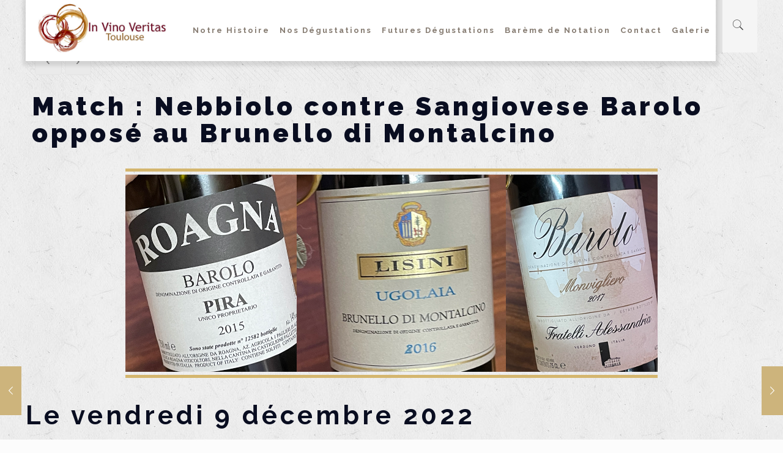

--- FILE ---
content_type: text/html; charset=UTF-8
request_url: https://www.invinoveritastoulouse.fr/match-nebbiolo-contre-sangiovese-barolo-oppose-au-brunello-di-montalcino/
body_size: 26749
content:
<!DOCTYPE html>
<html lang="fr-FR" class="no-js">

<head>

<meta charset="UTF-8" />
<meta name="description" content="BeWine | Best WordPress theme for wineries"/>
<link rel="alternate" hreflang="fr-FR" href="https://www.invinoveritastoulouse.fr/match-nebbiolo-contre-sangiovese-barolo-oppose-au-brunello-di-montalcino/"/>
<title>Match : Nebbiolo contre Sangiovese  Barolo opposé au Brunello di Montalcino &#8211; In Vino Veritas Toulouse</title>
<meta name='robots' content='max-image-preview:large' />
<meta name="viewport" content="width=device-width, initial-scale=1, maximum-scale=1" />
<link rel="shortcut icon" href="http://www.invinoveritastoulouse.fr/wp-content/uploads/2019/03/favicon.png" type="image/x-icon" />
<link rel='dns-prefetch' href='//fonts.googleapis.com' />
<link rel="alternate" type="application/rss+xml" title="In Vino Veritas Toulouse &raquo; Flux" href="https://www.invinoveritastoulouse.fr/feed/" />
<link rel="alternate" type="application/rss+xml" title="In Vino Veritas Toulouse &raquo; Flux des commentaires" href="https://www.invinoveritastoulouse.fr/comments/feed/" />
<link rel="alternate" type="application/rss+xml" title="In Vino Veritas Toulouse &raquo; Match : Nebbiolo contre Sangiovese  Barolo opposé au Brunello di Montalcino Flux des commentaires" href="https://www.invinoveritastoulouse.fr/match-nebbiolo-contre-sangiovese-barolo-oppose-au-brunello-di-montalcino/feed/" />
<link rel="alternate" title="oEmbed (JSON)" type="application/json+oembed" href="https://www.invinoveritastoulouse.fr/wp-json/oembed/1.0/embed?url=https%3A%2F%2Fwww.invinoveritastoulouse.fr%2Fmatch-nebbiolo-contre-sangiovese-barolo-oppose-au-brunello-di-montalcino%2F" />
<link rel="alternate" title="oEmbed (XML)" type="text/xml+oembed" href="https://www.invinoveritastoulouse.fr/wp-json/oembed/1.0/embed?url=https%3A%2F%2Fwww.invinoveritastoulouse.fr%2Fmatch-nebbiolo-contre-sangiovese-barolo-oppose-au-brunello-di-montalcino%2F&#038;format=xml" />
<style id='wp-img-auto-sizes-contain-inline-css' type='text/css'>
img:is([sizes=auto i],[sizes^="auto," i]){contain-intrinsic-size:3000px 1500px}
/*# sourceURL=wp-img-auto-sizes-contain-inline-css */
</style>
<style id='wp-emoji-styles-inline-css' type='text/css'>

	img.wp-smiley, img.emoji {
		display: inline !important;
		border: none !important;
		box-shadow: none !important;
		height: 1em !important;
		width: 1em !important;
		margin: 0 0.07em !important;
		vertical-align: -0.1em !important;
		background: none !important;
		padding: 0 !important;
	}
/*# sourceURL=wp-emoji-styles-inline-css */
</style>
<style id='wp-block-library-inline-css' type='text/css'>
:root{--wp-block-synced-color:#7a00df;--wp-block-synced-color--rgb:122,0,223;--wp-bound-block-color:var(--wp-block-synced-color);--wp-editor-canvas-background:#ddd;--wp-admin-theme-color:#007cba;--wp-admin-theme-color--rgb:0,124,186;--wp-admin-theme-color-darker-10:#006ba1;--wp-admin-theme-color-darker-10--rgb:0,107,160.5;--wp-admin-theme-color-darker-20:#005a87;--wp-admin-theme-color-darker-20--rgb:0,90,135;--wp-admin-border-width-focus:2px}@media (min-resolution:192dpi){:root{--wp-admin-border-width-focus:1.5px}}.wp-element-button{cursor:pointer}:root .has-very-light-gray-background-color{background-color:#eee}:root .has-very-dark-gray-background-color{background-color:#313131}:root .has-very-light-gray-color{color:#eee}:root .has-very-dark-gray-color{color:#313131}:root .has-vivid-green-cyan-to-vivid-cyan-blue-gradient-background{background:linear-gradient(135deg,#00d084,#0693e3)}:root .has-purple-crush-gradient-background{background:linear-gradient(135deg,#34e2e4,#4721fb 50%,#ab1dfe)}:root .has-hazy-dawn-gradient-background{background:linear-gradient(135deg,#faaca8,#dad0ec)}:root .has-subdued-olive-gradient-background{background:linear-gradient(135deg,#fafae1,#67a671)}:root .has-atomic-cream-gradient-background{background:linear-gradient(135deg,#fdd79a,#004a59)}:root .has-nightshade-gradient-background{background:linear-gradient(135deg,#330968,#31cdcf)}:root .has-midnight-gradient-background{background:linear-gradient(135deg,#020381,#2874fc)}:root{--wp--preset--font-size--normal:16px;--wp--preset--font-size--huge:42px}.has-regular-font-size{font-size:1em}.has-larger-font-size{font-size:2.625em}.has-normal-font-size{font-size:var(--wp--preset--font-size--normal)}.has-huge-font-size{font-size:var(--wp--preset--font-size--huge)}.has-text-align-center{text-align:center}.has-text-align-left{text-align:left}.has-text-align-right{text-align:right}.has-fit-text{white-space:nowrap!important}#end-resizable-editor-section{display:none}.aligncenter{clear:both}.items-justified-left{justify-content:flex-start}.items-justified-center{justify-content:center}.items-justified-right{justify-content:flex-end}.items-justified-space-between{justify-content:space-between}.screen-reader-text{border:0;clip-path:inset(50%);height:1px;margin:-1px;overflow:hidden;padding:0;position:absolute;width:1px;word-wrap:normal!important}.screen-reader-text:focus{background-color:#ddd;clip-path:none;color:#444;display:block;font-size:1em;height:auto;left:5px;line-height:normal;padding:15px 23px 14px;text-decoration:none;top:5px;width:auto;z-index:100000}html :where(.has-border-color){border-style:solid}html :where([style*=border-top-color]){border-top-style:solid}html :where([style*=border-right-color]){border-right-style:solid}html :where([style*=border-bottom-color]){border-bottom-style:solid}html :where([style*=border-left-color]){border-left-style:solid}html :where([style*=border-width]){border-style:solid}html :where([style*=border-top-width]){border-top-style:solid}html :where([style*=border-right-width]){border-right-style:solid}html :where([style*=border-bottom-width]){border-bottom-style:solid}html :where([style*=border-left-width]){border-left-style:solid}html :where(img[class*=wp-image-]){height:auto;max-width:100%}:where(figure){margin:0 0 1em}html :where(.is-position-sticky){--wp-admin--admin-bar--position-offset:var(--wp-admin--admin-bar--height,0px)}@media screen and (max-width:600px){html :where(.is-position-sticky){--wp-admin--admin-bar--position-offset:0px}}

/*# sourceURL=wp-block-library-inline-css */
</style><style id='global-styles-inline-css' type='text/css'>
:root{--wp--preset--aspect-ratio--square: 1;--wp--preset--aspect-ratio--4-3: 4/3;--wp--preset--aspect-ratio--3-4: 3/4;--wp--preset--aspect-ratio--3-2: 3/2;--wp--preset--aspect-ratio--2-3: 2/3;--wp--preset--aspect-ratio--16-9: 16/9;--wp--preset--aspect-ratio--9-16: 9/16;--wp--preset--color--black: #000000;--wp--preset--color--cyan-bluish-gray: #abb8c3;--wp--preset--color--white: #ffffff;--wp--preset--color--pale-pink: #f78da7;--wp--preset--color--vivid-red: #cf2e2e;--wp--preset--color--luminous-vivid-orange: #ff6900;--wp--preset--color--luminous-vivid-amber: #fcb900;--wp--preset--color--light-green-cyan: #7bdcb5;--wp--preset--color--vivid-green-cyan: #00d084;--wp--preset--color--pale-cyan-blue: #8ed1fc;--wp--preset--color--vivid-cyan-blue: #0693e3;--wp--preset--color--vivid-purple: #9b51e0;--wp--preset--gradient--vivid-cyan-blue-to-vivid-purple: linear-gradient(135deg,rgb(6,147,227) 0%,rgb(155,81,224) 100%);--wp--preset--gradient--light-green-cyan-to-vivid-green-cyan: linear-gradient(135deg,rgb(122,220,180) 0%,rgb(0,208,130) 100%);--wp--preset--gradient--luminous-vivid-amber-to-luminous-vivid-orange: linear-gradient(135deg,rgb(252,185,0) 0%,rgb(255,105,0) 100%);--wp--preset--gradient--luminous-vivid-orange-to-vivid-red: linear-gradient(135deg,rgb(255,105,0) 0%,rgb(207,46,46) 100%);--wp--preset--gradient--very-light-gray-to-cyan-bluish-gray: linear-gradient(135deg,rgb(238,238,238) 0%,rgb(169,184,195) 100%);--wp--preset--gradient--cool-to-warm-spectrum: linear-gradient(135deg,rgb(74,234,220) 0%,rgb(151,120,209) 20%,rgb(207,42,186) 40%,rgb(238,44,130) 60%,rgb(251,105,98) 80%,rgb(254,248,76) 100%);--wp--preset--gradient--blush-light-purple: linear-gradient(135deg,rgb(255,206,236) 0%,rgb(152,150,240) 100%);--wp--preset--gradient--blush-bordeaux: linear-gradient(135deg,rgb(254,205,165) 0%,rgb(254,45,45) 50%,rgb(107,0,62) 100%);--wp--preset--gradient--luminous-dusk: linear-gradient(135deg,rgb(255,203,112) 0%,rgb(199,81,192) 50%,rgb(65,88,208) 100%);--wp--preset--gradient--pale-ocean: linear-gradient(135deg,rgb(255,245,203) 0%,rgb(182,227,212) 50%,rgb(51,167,181) 100%);--wp--preset--gradient--electric-grass: linear-gradient(135deg,rgb(202,248,128) 0%,rgb(113,206,126) 100%);--wp--preset--gradient--midnight: linear-gradient(135deg,rgb(2,3,129) 0%,rgb(40,116,252) 100%);--wp--preset--font-size--small: 13px;--wp--preset--font-size--medium: 20px;--wp--preset--font-size--large: 36px;--wp--preset--font-size--x-large: 42px;--wp--preset--spacing--20: 0.44rem;--wp--preset--spacing--30: 0.67rem;--wp--preset--spacing--40: 1rem;--wp--preset--spacing--50: 1.5rem;--wp--preset--spacing--60: 2.25rem;--wp--preset--spacing--70: 3.38rem;--wp--preset--spacing--80: 5.06rem;--wp--preset--shadow--natural: 6px 6px 9px rgba(0, 0, 0, 0.2);--wp--preset--shadow--deep: 12px 12px 50px rgba(0, 0, 0, 0.4);--wp--preset--shadow--sharp: 6px 6px 0px rgba(0, 0, 0, 0.2);--wp--preset--shadow--outlined: 6px 6px 0px -3px rgb(255, 255, 255), 6px 6px rgb(0, 0, 0);--wp--preset--shadow--crisp: 6px 6px 0px rgb(0, 0, 0);}:where(.is-layout-flex){gap: 0.5em;}:where(.is-layout-grid){gap: 0.5em;}body .is-layout-flex{display: flex;}.is-layout-flex{flex-wrap: wrap;align-items: center;}.is-layout-flex > :is(*, div){margin: 0;}body .is-layout-grid{display: grid;}.is-layout-grid > :is(*, div){margin: 0;}:where(.wp-block-columns.is-layout-flex){gap: 2em;}:where(.wp-block-columns.is-layout-grid){gap: 2em;}:where(.wp-block-post-template.is-layout-flex){gap: 1.25em;}:where(.wp-block-post-template.is-layout-grid){gap: 1.25em;}.has-black-color{color: var(--wp--preset--color--black) !important;}.has-cyan-bluish-gray-color{color: var(--wp--preset--color--cyan-bluish-gray) !important;}.has-white-color{color: var(--wp--preset--color--white) !important;}.has-pale-pink-color{color: var(--wp--preset--color--pale-pink) !important;}.has-vivid-red-color{color: var(--wp--preset--color--vivid-red) !important;}.has-luminous-vivid-orange-color{color: var(--wp--preset--color--luminous-vivid-orange) !important;}.has-luminous-vivid-amber-color{color: var(--wp--preset--color--luminous-vivid-amber) !important;}.has-light-green-cyan-color{color: var(--wp--preset--color--light-green-cyan) !important;}.has-vivid-green-cyan-color{color: var(--wp--preset--color--vivid-green-cyan) !important;}.has-pale-cyan-blue-color{color: var(--wp--preset--color--pale-cyan-blue) !important;}.has-vivid-cyan-blue-color{color: var(--wp--preset--color--vivid-cyan-blue) !important;}.has-vivid-purple-color{color: var(--wp--preset--color--vivid-purple) !important;}.has-black-background-color{background-color: var(--wp--preset--color--black) !important;}.has-cyan-bluish-gray-background-color{background-color: var(--wp--preset--color--cyan-bluish-gray) !important;}.has-white-background-color{background-color: var(--wp--preset--color--white) !important;}.has-pale-pink-background-color{background-color: var(--wp--preset--color--pale-pink) !important;}.has-vivid-red-background-color{background-color: var(--wp--preset--color--vivid-red) !important;}.has-luminous-vivid-orange-background-color{background-color: var(--wp--preset--color--luminous-vivid-orange) !important;}.has-luminous-vivid-amber-background-color{background-color: var(--wp--preset--color--luminous-vivid-amber) !important;}.has-light-green-cyan-background-color{background-color: var(--wp--preset--color--light-green-cyan) !important;}.has-vivid-green-cyan-background-color{background-color: var(--wp--preset--color--vivid-green-cyan) !important;}.has-pale-cyan-blue-background-color{background-color: var(--wp--preset--color--pale-cyan-blue) !important;}.has-vivid-cyan-blue-background-color{background-color: var(--wp--preset--color--vivid-cyan-blue) !important;}.has-vivid-purple-background-color{background-color: var(--wp--preset--color--vivid-purple) !important;}.has-black-border-color{border-color: var(--wp--preset--color--black) !important;}.has-cyan-bluish-gray-border-color{border-color: var(--wp--preset--color--cyan-bluish-gray) !important;}.has-white-border-color{border-color: var(--wp--preset--color--white) !important;}.has-pale-pink-border-color{border-color: var(--wp--preset--color--pale-pink) !important;}.has-vivid-red-border-color{border-color: var(--wp--preset--color--vivid-red) !important;}.has-luminous-vivid-orange-border-color{border-color: var(--wp--preset--color--luminous-vivid-orange) !important;}.has-luminous-vivid-amber-border-color{border-color: var(--wp--preset--color--luminous-vivid-amber) !important;}.has-light-green-cyan-border-color{border-color: var(--wp--preset--color--light-green-cyan) !important;}.has-vivid-green-cyan-border-color{border-color: var(--wp--preset--color--vivid-green-cyan) !important;}.has-pale-cyan-blue-border-color{border-color: var(--wp--preset--color--pale-cyan-blue) !important;}.has-vivid-cyan-blue-border-color{border-color: var(--wp--preset--color--vivid-cyan-blue) !important;}.has-vivid-purple-border-color{border-color: var(--wp--preset--color--vivid-purple) !important;}.has-vivid-cyan-blue-to-vivid-purple-gradient-background{background: var(--wp--preset--gradient--vivid-cyan-blue-to-vivid-purple) !important;}.has-light-green-cyan-to-vivid-green-cyan-gradient-background{background: var(--wp--preset--gradient--light-green-cyan-to-vivid-green-cyan) !important;}.has-luminous-vivid-amber-to-luminous-vivid-orange-gradient-background{background: var(--wp--preset--gradient--luminous-vivid-amber-to-luminous-vivid-orange) !important;}.has-luminous-vivid-orange-to-vivid-red-gradient-background{background: var(--wp--preset--gradient--luminous-vivid-orange-to-vivid-red) !important;}.has-very-light-gray-to-cyan-bluish-gray-gradient-background{background: var(--wp--preset--gradient--very-light-gray-to-cyan-bluish-gray) !important;}.has-cool-to-warm-spectrum-gradient-background{background: var(--wp--preset--gradient--cool-to-warm-spectrum) !important;}.has-blush-light-purple-gradient-background{background: var(--wp--preset--gradient--blush-light-purple) !important;}.has-blush-bordeaux-gradient-background{background: var(--wp--preset--gradient--blush-bordeaux) !important;}.has-luminous-dusk-gradient-background{background: var(--wp--preset--gradient--luminous-dusk) !important;}.has-pale-ocean-gradient-background{background: var(--wp--preset--gradient--pale-ocean) !important;}.has-electric-grass-gradient-background{background: var(--wp--preset--gradient--electric-grass) !important;}.has-midnight-gradient-background{background: var(--wp--preset--gradient--midnight) !important;}.has-small-font-size{font-size: var(--wp--preset--font-size--small) !important;}.has-medium-font-size{font-size: var(--wp--preset--font-size--medium) !important;}.has-large-font-size{font-size: var(--wp--preset--font-size--large) !important;}.has-x-large-font-size{font-size: var(--wp--preset--font-size--x-large) !important;}
/*# sourceURL=global-styles-inline-css */
</style>

<style id='classic-theme-styles-inline-css' type='text/css'>
/*! This file is auto-generated */
.wp-block-button__link{color:#fff;background-color:#32373c;border-radius:9999px;box-shadow:none;text-decoration:none;padding:calc(.667em + 2px) calc(1.333em + 2px);font-size:1.125em}.wp-block-file__button{background:#32373c;color:#fff;text-decoration:none}
/*# sourceURL=/wp-includes/css/classic-themes.min.css */
</style>
<link rel='stylesheet' id='contact-form-7-css' href='https://www.invinoveritastoulouse.fr/wp-content/plugins/contact-form-7/includes/css/styles.css?ver=6.1.3' type='text/css' media='all' />
<link rel='stylesheet' id='rs-plugin-settings-css' href='https://www.invinoveritastoulouse.fr/wp-content/plugins/revslider/public/assets/css/settings.css?ver=5.4.8.3' type='text/css' media='all' />
<style id='rs-plugin-settings-inline-css' type='text/css'>
#rs-demo-id {}
/*# sourceURL=rs-plugin-settings-inline-css */
</style>
<link rel='stylesheet' id='style-css' href='https://www.invinoveritastoulouse.fr/wp-content/themes/betheme/style.css?ver=21.1.1.1' type='text/css' media='all' />
<link rel='stylesheet' id='mfn-base-css' href='https://www.invinoveritastoulouse.fr/wp-content/themes/betheme/css/base.css?ver=21.1.1.1' type='text/css' media='all' />
<link rel='stylesheet' id='mfn-layout-css' href='https://www.invinoveritastoulouse.fr/wp-content/themes/betheme/css/layout.css?ver=21.1.1.1' type='text/css' media='all' />
<link rel='stylesheet' id='mfn-shortcodes-css' href='https://www.invinoveritastoulouse.fr/wp-content/themes/betheme/css/shortcodes.css?ver=21.1.1.1' type='text/css' media='all' />
<link rel='stylesheet' id='mfn-animations-css' href='https://www.invinoveritastoulouse.fr/wp-content/themes/betheme/assets/animations/animations.min.css?ver=21.1.1.1' type='text/css' media='all' />
<link rel='stylesheet' id='mfn-jquery-ui-css' href='https://www.invinoveritastoulouse.fr/wp-content/themes/betheme/assets/ui/jquery.ui.all.css?ver=21.1.1.1' type='text/css' media='all' />
<link rel='stylesheet' id='mfn-jplayer-css' href='https://www.invinoveritastoulouse.fr/wp-content/themes/betheme/assets/jplayer/css/jplayer.blue.monday.css?ver=21.1.1.1' type='text/css' media='all' />
<link rel='stylesheet' id='mfn-responsive-css' href='https://www.invinoveritastoulouse.fr/wp-content/themes/betheme/css/responsive.css?ver=21.1.1.1' type='text/css' media='all' />
<link rel='stylesheet' id='mfn-fonts-css' href='https://fonts.googleapis.com/css?family=Libre+Baskerville%3A1%2C300%2C400%2C400italic%2C500%2C700%2C900%7CRaleway%3A1%2C300%2C400%2C400italic%2C500%2C700%2C900%7CGreat+Vibes%3A1%2C300%2C400%2C400italic%2C500%2C700%2C900&#038;ver=6.9' type='text/css' media='all' />
<script type="text/javascript" src="https://www.invinoveritastoulouse.fr/wp-includes/js/jquery/jquery.min.js?ver=3.7.1" id="jquery-core-js"></script>
<script type="text/javascript" src="https://www.invinoveritastoulouse.fr/wp-includes/js/jquery/jquery-migrate.min.js?ver=3.4.1" id="jquery-migrate-js"></script>
<script type="text/javascript" src="https://www.invinoveritastoulouse.fr/wp-content/plugins/revslider/public/assets/js/jquery.themepunch.tools.min.js?ver=5.4.8.3" id="tp-tools-js"></script>
<script type="text/javascript" src="https://www.invinoveritastoulouse.fr/wp-content/plugins/revslider/public/assets/js/jquery.themepunch.revolution.min.js?ver=5.4.8.3" id="revmin-js"></script>
<link rel="https://api.w.org/" href="https://www.invinoveritastoulouse.fr/wp-json/" /><link rel="alternate" title="JSON" type="application/json" href="https://www.invinoveritastoulouse.fr/wp-json/wp/v2/posts/1985" /><link rel="EditURI" type="application/rsd+xml" title="RSD" href="https://www.invinoveritastoulouse.fr/xmlrpc.php?rsd" />
<meta name="generator" content="WordPress 6.9" />
<link rel="canonical" href="https://www.invinoveritastoulouse.fr/match-nebbiolo-contre-sangiovese-barolo-oppose-au-brunello-di-montalcino/" />
<link rel='shortlink' href='https://www.invinoveritastoulouse.fr/?p=1985' />
<!-- style | background -->
<style id="mfn-dnmc-bg-css">
html{background-image:url(http://www.invinoveritastoulouse.fr/wp-content/uploads/2015/07/home_wine_bg_pattern.jpg);background-repeat:repeat;background-position:center}
</style>
<!-- style | dynamic -->
<style id="mfn-dnmc-style-css">
@media only screen and (min-width: 1240px){body:not(.header-simple) #Top_bar #menu{display:block!important}.tr-menu #Top_bar #menu{background:none!important}#Top_bar .menu > li > ul.mfn-megamenu{width:984px}#Top_bar .menu > li > ul.mfn-megamenu > li{float:left}#Top_bar .menu > li > ul.mfn-megamenu > li.mfn-megamenu-cols-1{width:100%}#Top_bar .menu > li > ul.mfn-megamenu > li.mfn-megamenu-cols-2{width:50%}#Top_bar .menu > li > ul.mfn-megamenu > li.mfn-megamenu-cols-3{width:33.33%}#Top_bar .menu > li > ul.mfn-megamenu > li.mfn-megamenu-cols-4{width:25%}#Top_bar .menu > li > ul.mfn-megamenu > li.mfn-megamenu-cols-5{width:20%}#Top_bar .menu > li > ul.mfn-megamenu > li.mfn-megamenu-cols-6{width:16.66%}#Top_bar .menu > li > ul.mfn-megamenu > li > ul{display:block!important;position:inherit;left:auto;top:auto;border-width:0 1px 0 0}#Top_bar .menu > li > ul.mfn-megamenu > li:last-child > ul{border:0}#Top_bar .menu > li > ul.mfn-megamenu > li > ul li{width:auto}#Top_bar .menu > li > ul.mfn-megamenu a.mfn-megamenu-title{text-transform:uppercase;font-weight:400;background:none}#Top_bar .menu > li > ul.mfn-megamenu a .menu-arrow{display:none}.menuo-right #Top_bar .menu > li > ul.mfn-megamenu{left:auto;right:0}.menuo-right #Top_bar .menu > li > ul.mfn-megamenu-bg{box-sizing:border-box}#Top_bar .menu > li > ul.mfn-megamenu-bg{padding:20px 166px 20px 20px;background-repeat:no-repeat;background-position:right bottom}.rtl #Top_bar .menu > li > ul.mfn-megamenu-bg{padding-left:166px;padding-right:20px;background-position:left bottom}#Top_bar .menu > li > ul.mfn-megamenu-bg > li{background:none}#Top_bar .menu > li > ul.mfn-megamenu-bg > li a{border:none}#Top_bar .menu > li > ul.mfn-megamenu-bg > li > ul{background:none!important;-webkit-box-shadow:0 0 0 0;-moz-box-shadow:0 0 0 0;box-shadow:0 0 0 0}.mm-vertical #Top_bar .container{position:relative;}.mm-vertical #Top_bar .top_bar_left{position:static;}.mm-vertical #Top_bar .menu > li ul{box-shadow:0 0 0 0 transparent!important;background-image:none;}.mm-vertical #Top_bar .menu > li > ul.mfn-megamenu{width:98%!important;margin:0 1%;padding:20px 0;}.mm-vertical.header-plain #Top_bar .menu > li > ul.mfn-megamenu{width:100%!important;margin:0;}.mm-vertical #Top_bar .menu > li > ul.mfn-megamenu > li{display:table-cell;float:none!important;width:10%;padding:0 15px;border-right:1px solid rgba(0, 0, 0, 0.05);}.mm-vertical #Top_bar .menu > li > ul.mfn-megamenu > li:last-child{border-right-width:0}.mm-vertical #Top_bar .menu > li > ul.mfn-megamenu > li.hide-border{border-right-width:0}.mm-vertical #Top_bar .menu > li > ul.mfn-megamenu > li a{border-bottom-width:0;padding:9px 15px;line-height:120%;}.mm-vertical #Top_bar .menu > li > ul.mfn-megamenu a.mfn-megamenu-title{font-weight:700;}.rtl .mm-vertical #Top_bar .menu > li > ul.mfn-megamenu > li:first-child{border-right-width:0}.rtl .mm-vertical #Top_bar .menu > li > ul.mfn-megamenu > li:last-child{border-right-width:1px}.header-plain:not(.menuo-right) #Header .top_bar_left{width:auto!important}.header-stack.header-center #Top_bar #menu{display:inline-block!important}.header-simple #Top_bar #menu{display:none;height:auto;width:300px;bottom:auto;top:100%;right:1px;position:absolute;margin:0}.header-simple #Header a.responsive-menu-toggle{display:block;right:10px}.header-simple #Top_bar #menu > ul{width:100%;float:left}.header-simple #Top_bar #menu ul li{width:100%;padding-bottom:0;border-right:0;position:relative}.header-simple #Top_bar #menu ul li a{padding:0 20px;margin:0;display:block;height:auto;line-height:normal;border:none}.header-simple #Top_bar #menu ul li a:after{display:none}.header-simple #Top_bar #menu ul li a span{border:none;line-height:44px;display:inline;padding:0}.header-simple #Top_bar #menu ul li.submenu .menu-toggle{display:block;position:absolute;right:0;top:0;width:44px;height:44px;line-height:44px;font-size:30px;font-weight:300;text-align:center;cursor:pointer;color:#444;opacity:0.33;}.header-simple #Top_bar #menu ul li.submenu .menu-toggle:after{content:"+"}.header-simple #Top_bar #menu ul li.hover > .menu-toggle:after{content:"-"}.header-simple #Top_bar #menu ul li.hover a{border-bottom:0}.header-simple #Top_bar #menu ul.mfn-megamenu li .menu-toggle{display:none}.header-simple #Top_bar #menu ul li ul{position:relative!important;left:0!important;top:0;padding:0;margin:0!important;width:auto!important;background-image:none}.header-simple #Top_bar #menu ul li ul li{width:100%!important;display:block;padding:0;}.header-simple #Top_bar #menu ul li ul li a{padding:0 20px 0 30px}.header-simple #Top_bar #menu ul li ul li a .menu-arrow{display:none}.header-simple #Top_bar #menu ul li ul li a span{padding:0}.header-simple #Top_bar #menu ul li ul li a span:after{display:none!important}.header-simple #Top_bar .menu > li > ul.mfn-megamenu a.mfn-megamenu-title{text-transform:uppercase;font-weight:400}.header-simple #Top_bar .menu > li > ul.mfn-megamenu > li > ul{display:block!important;position:inherit;left:auto;top:auto}.header-simple #Top_bar #menu ul li ul li ul{border-left:0!important;padding:0;top:0}.header-simple #Top_bar #menu ul li ul li ul li a{padding:0 20px 0 40px}.rtl.header-simple #Top_bar #menu{left:1px;right:auto}.rtl.header-simple #Top_bar a.responsive-menu-toggle{left:10px;right:auto}.rtl.header-simple #Top_bar #menu ul li.submenu .menu-toggle{left:0;right:auto}.rtl.header-simple #Top_bar #menu ul li ul{left:auto!important;right:0!important}.rtl.header-simple #Top_bar #menu ul li ul li a{padding:0 30px 0 20px}.rtl.header-simple #Top_bar #menu ul li ul li ul li a{padding:0 40px 0 20px}.menu-highlight #Top_bar .menu > li{margin:0 2px}.menu-highlight:not(.header-creative) #Top_bar .menu > li > a{margin:20px 0;padding:0;-webkit-border-radius:5px;border-radius:5px}.menu-highlight #Top_bar .menu > li > a:after{display:none}.menu-highlight #Top_bar .menu > li > a span:not(.description){line-height:50px}.menu-highlight #Top_bar .menu > li > a span.description{display:none}.menu-highlight.header-stack #Top_bar .menu > li > a{margin:10px 0!important}.menu-highlight.header-stack #Top_bar .menu > li > a span:not(.description){line-height:40px}.menu-highlight.header-transparent #Top_bar .menu > li > a{margin:5px 0}.menu-highlight.header-simple #Top_bar #menu ul li,.menu-highlight.header-creative #Top_bar #menu ul li{margin:0}.menu-highlight.header-simple #Top_bar #menu ul li > a,.menu-highlight.header-creative #Top_bar #menu ul li > a{-webkit-border-radius:0;border-radius:0}.menu-highlight:not(.header-fixed):not(.header-simple) #Top_bar.is-sticky .menu > li > a{margin:10px 0!important;padding:5px 0!important}.menu-highlight:not(.header-fixed):not(.header-simple) #Top_bar.is-sticky .menu > li > a span{line-height:30px!important}.header-modern.menu-highlight.menuo-right .menu_wrapper{margin-right:20px}.menu-line-below #Top_bar .menu > li > a:after{top:auto;bottom:-4px}.menu-line-below #Top_bar.is-sticky .menu > li > a:after{top:auto;bottom:-4px}.menu-line-below-80 #Top_bar:not(.is-sticky) .menu > li > a:after{height:4px;left:10%;top:50%;margin-top:20px;width:80%}.menu-line-below-80-1 #Top_bar:not(.is-sticky) .menu > li > a:after{height:1px;left:10%;top:50%;margin-top:20px;width:80%}.menu-link-color #Top_bar .menu > li > a:after{display:none!important}.menu-arrow-top #Top_bar .menu > li > a:after{background:none repeat scroll 0 0 rgba(0,0,0,0)!important;border-color:#ccc transparent transparent;border-style:solid;border-width:7px 7px 0;display:block;height:0;left:50%;margin-left:-7px;top:0!important;width:0}.menu-arrow-top #Top_bar.is-sticky .menu > li > a:after{top:0!important}.menu-arrow-bottom #Top_bar .menu > li > a:after{background:none!important;border-color:transparent transparent #ccc;border-style:solid;border-width:0 7px 7px;display:block;height:0;left:50%;margin-left:-7px;top:auto;bottom:0;width:0}.menu-arrow-bottom #Top_bar.is-sticky .menu > li > a:after{top:auto;bottom:0}.menuo-no-borders #Top_bar .menu > li > a span{border-width:0!important}.menuo-no-borders #Header_creative #Top_bar .menu > li > a span{border-bottom-width:0}.menuo-no-borders.header-plain #Top_bar a#header_cart,.menuo-no-borders.header-plain #Top_bar a#search_button,.menuo-no-borders.header-plain #Top_bar .wpml-languages,.menuo-no-borders.header-plain #Top_bar a.action_button{border-width:0}.menuo-right #Top_bar .menu_wrapper{float:right}.menuo-right.header-stack:not(.header-center) #Top_bar .menu_wrapper{margin-right:150px}body.header-creative{padding-left:50px}body.header-creative.header-open{padding-left:250px}body.error404,body.under-construction,body.template-blank{padding-left:0!important}.header-creative.footer-fixed #Footer,.header-creative.footer-sliding #Footer,.header-creative.footer-stick #Footer.is-sticky{box-sizing:border-box;padding-left:50px;}.header-open.footer-fixed #Footer,.header-open.footer-sliding #Footer,.header-creative.footer-stick #Footer.is-sticky{padding-left:250px;}.header-rtl.header-creative.footer-fixed #Footer,.header-rtl.header-creative.footer-sliding #Footer,.header-rtl.header-creative.footer-stick #Footer.is-sticky{padding-left:0;padding-right:50px;}.header-rtl.header-open.footer-fixed #Footer,.header-rtl.header-open.footer-sliding #Footer,.header-rtl.header-creative.footer-stick #Footer.is-sticky{padding-right:250px;}#Header_creative{background-color:#fff;position:fixed;width:250px;height:100%;left:-200px;top:0;z-index:9002;-webkit-box-shadow:2px 0 4px 2px rgba(0,0,0,.15);box-shadow:2px 0 4px 2px rgba(0,0,0,.15)}#Header_creative .container{width:100%}#Header_creative .creative-wrapper{opacity:0;margin-right:50px}#Header_creative a.creative-menu-toggle{display:block;width:34px;height:34px;line-height:34px;font-size:22px;text-align:center;position:absolute;top:10px;right:8px;border-radius:3px}.admin-bar #Header_creative a.creative-menu-toggle{top:42px}#Header_creative #Top_bar{position:static;width:100%}#Header_creative #Top_bar .top_bar_left{width:100%!important;float:none}#Header_creative #Top_bar .top_bar_right{width:100%!important;float:none;height:auto;margin-bottom:35px;text-align:center;padding:0 20px;top:0;-webkit-box-sizing:border-box;-moz-box-sizing:border-box;box-sizing:border-box}#Header_creative #Top_bar .top_bar_right:before{display:none}#Header_creative #Top_bar .top_bar_right_wrapper{top:0}#Header_creative #Top_bar .logo{float:none;text-align:center;margin:15px 0}#Header_creative #Top_bar #menu{background-color:transparent}#Header_creative #Top_bar .menu_wrapper{float:none;margin:0 0 30px}#Header_creative #Top_bar .menu > li{width:100%;float:none;position:relative}#Header_creative #Top_bar .menu > li > a{padding:0;text-align:center}#Header_creative #Top_bar .menu > li > a:after{display:none}#Header_creative #Top_bar .menu > li > a span{border-right:0;border-bottom-width:1px;line-height:38px}#Header_creative #Top_bar .menu li ul{left:100%;right:auto;top:0;box-shadow:2px 2px 2px 0 rgba(0,0,0,0.03);-webkit-box-shadow:2px 2px 2px 0 rgba(0,0,0,0.03)}#Header_creative #Top_bar .menu > li > ul.mfn-megamenu{margin:0;width:700px!important;}#Header_creative #Top_bar .menu > li > ul.mfn-megamenu > li > ul{left:0}#Header_creative #Top_bar .menu li ul li a{padding-top:9px;padding-bottom:8px}#Header_creative #Top_bar .menu li ul li ul{top:0}#Header_creative #Top_bar .menu > li > a span.description{display:block;font-size:13px;line-height:28px!important;clear:both}#Header_creative #Top_bar .search_wrapper{left:100%;top:auto;bottom:0}#Header_creative #Top_bar a#header_cart{display:inline-block;float:none;top:3px}#Header_creative #Top_bar a#search_button{display:inline-block;float:none;top:3px}#Header_creative #Top_bar .wpml-languages{display:inline-block;float:none;top:0}#Header_creative #Top_bar .wpml-languages.enabled:hover a.active{padding-bottom:11px}#Header_creative #Top_bar .action_button{display:inline-block;float:none;top:16px;margin:0}#Header_creative #Top_bar .banner_wrapper{display:block;text-align:center}#Header_creative #Top_bar .banner_wrapper img{max-width:100%;height:auto;display:inline-block}#Header_creative #Action_bar{display:none;position:absolute;bottom:0;top:auto;clear:both;padding:0 20px;box-sizing:border-box}#Header_creative #Action_bar .social{float:none;text-align:center;padding:5px 0 15px}#Header_creative #Action_bar .social li{margin-bottom:2px}#Header_creative .social li a{color:rgba(0,0,0,.5)}#Header_creative .social li a:hover{color:#000}#Header_creative .creative-social{position:absolute;bottom:10px;right:0;width:50px}#Header_creative .creative-social li{display:block;float:none;width:100%;text-align:center;margin-bottom:5px}.header-creative .fixed-nav.fixed-nav-prev{margin-left:50px}.header-creative.header-open .fixed-nav.fixed-nav-prev{margin-left:250px}.menuo-last #Header_creative #Top_bar .menu li.last ul{top:auto;bottom:0}.header-open #Header_creative{left:0}.header-open #Header_creative .creative-wrapper{opacity:1;margin:0!important;}.header-open #Header_creative .creative-menu-toggle,.header-open #Header_creative .creative-social{display:none}.header-open #Header_creative #Action_bar{display:block}body.header-rtl.header-creative{padding-left:0;padding-right:50px}.header-rtl #Header_creative{left:auto;right:-200px}.header-rtl #Header_creative .creative-wrapper{margin-left:50px;margin-right:0}.header-rtl #Header_creative a.creative-menu-toggle{left:8px;right:auto}.header-rtl #Header_creative .creative-social{left:0;right:auto}.header-rtl #Footer #back_to_top.sticky{right:125px}.header-rtl #popup_contact{right:70px}.header-rtl #Header_creative #Top_bar .menu li ul{left:auto;right:100%}.header-rtl #Header_creative #Top_bar .search_wrapper{left:auto;right:100%;}.header-rtl .fixed-nav.fixed-nav-prev{margin-left:0!important}.header-rtl .fixed-nav.fixed-nav-next{margin-right:50px}body.header-rtl.header-creative.header-open{padding-left:0;padding-right:250px!important}.header-rtl.header-open #Header_creative{left:auto;right:0}.header-rtl.header-open #Footer #back_to_top.sticky{right:325px}.header-rtl.header-open #popup_contact{right:270px}.header-rtl.header-open .fixed-nav.fixed-nav-next{margin-right:250px}#Header_creative.active{left:-1px;}.header-rtl #Header_creative.active{left:auto;right:-1px;}#Header_creative.active .creative-wrapper{opacity:1;margin:0}.header-creative .vc_row[data-vc-full-width]{padding-left:50px}.header-creative.header-open .vc_row[data-vc-full-width]{padding-left:250px}.header-open .vc_parallax .vc_parallax-inner { left:auto; width: calc(100% - 250px); }.header-open.header-rtl .vc_parallax .vc_parallax-inner { left:0; right:auto; }#Header_creative.scroll{height:100%;overflow-y:auto}#Header_creative.scroll:not(.dropdown) .menu li ul{display:none!important}#Header_creative.scroll #Action_bar{position:static}#Header_creative.dropdown{outline:none}#Header_creative.dropdown #Top_bar .menu_wrapper{float:left}#Header_creative.dropdown #Top_bar #menu ul li{position:relative;float:left}#Header_creative.dropdown #Top_bar #menu ul li a:after{display:none}#Header_creative.dropdown #Top_bar #menu ul li a span{line-height:38px;padding:0}#Header_creative.dropdown #Top_bar #menu ul li.submenu .menu-toggle{display:block;position:absolute;right:0;top:0;width:38px;height:38px;line-height:38px;font-size:26px;font-weight:300;text-align:center;cursor:pointer;color:#444;opacity:0.33;}#Header_creative.dropdown #Top_bar #menu ul li.submenu .menu-toggle:after{content:"+"}#Header_creative.dropdown #Top_bar #menu ul li.hover > .menu-toggle:after{content:"-"}#Header_creative.dropdown #Top_bar #menu ul li.hover a{border-bottom:0}#Header_creative.dropdown #Top_bar #menu ul.mfn-megamenu li .menu-toggle{display:none}#Header_creative.dropdown #Top_bar #menu ul li ul{position:relative!important;left:0!important;top:0;padding:0;margin-left:0!important;width:auto!important;background-image:none}#Header_creative.dropdown #Top_bar #menu ul li ul li{width:100%!important}#Header_creative.dropdown #Top_bar #menu ul li ul li a{padding:0 10px;text-align:center}#Header_creative.dropdown #Top_bar #menu ul li ul li a .menu-arrow{display:none}#Header_creative.dropdown #Top_bar #menu ul li ul li a span{padding:0}#Header_creative.dropdown #Top_bar #menu ul li ul li a span:after{display:none!important}#Header_creative.dropdown #Top_bar .menu > li > ul.mfn-megamenu a.mfn-megamenu-title{text-transform:uppercase;font-weight:400}#Header_creative.dropdown #Top_bar .menu > li > ul.mfn-megamenu > li > ul{display:block!important;position:inherit;left:auto;top:auto}#Header_creative.dropdown #Top_bar #menu ul li ul li ul{border-left:0!important;padding:0;top:0}#Header_creative{transition: left .5s ease-in-out, right .5s ease-in-out;}#Header_creative .creative-wrapper{transition: opacity .5s ease-in-out, margin 0s ease-in-out .5s;}#Header_creative.active .creative-wrapper{transition: opacity .5s ease-in-out, margin 0s ease-in-out;}}@media only screen and (min-width: 1240px){#Top_bar.is-sticky{position:fixed!important;width:100%;left:0;top:-60px;height:60px;z-index:701;background:#fff;opacity:.97;-webkit-box-shadow:0 2px 5px 0 rgba(0,0,0,0.1);-moz-box-shadow:0 2px 5px 0 rgba(0,0,0,0.1);box-shadow:0 2px 5px 0 rgba(0,0,0,0.1)}.layout-boxed.header-boxed #Top_bar.is-sticky{max-width:1240px;left:50%;-webkit-transform:translateX(-50%);transform:translateX(-50%)}#Top_bar.is-sticky .top_bar_left,#Top_bar.is-sticky .top_bar_right,#Top_bar.is-sticky .top_bar_right:before{background:none}#Top_bar.is-sticky .top_bar_right{top:-4px;height:auto;}#Top_bar.is-sticky .top_bar_right_wrapper{top:15px}.header-plain #Top_bar.is-sticky .top_bar_right_wrapper{top:0}#Top_bar.is-sticky .logo{width:auto;margin:0 30px 0 20px;padding:0}#Top_bar.is-sticky #logo,#Top_bar.is-sticky .custom-logo-link{padding:5px 0!important;height:50px!important;line-height:50px!important}.logo-no-sticky-padding #Top_bar.is-sticky #logo{height:60px!important;line-height:60px!important}#Top_bar.is-sticky #logo img.logo-main{display:none}#Top_bar.is-sticky #logo img.logo-sticky{display:inline;max-height:35px;}#Top_bar.is-sticky .menu_wrapper{clear:none}#Top_bar.is-sticky .menu_wrapper .menu > li > a{padding:15px 0}#Top_bar.is-sticky .menu > li > a,#Top_bar.is-sticky .menu > li > a span{line-height:30px}#Top_bar.is-sticky .menu > li > a:after{top:auto;bottom:-4px}#Top_bar.is-sticky .menu > li > a span.description{display:none}#Top_bar.is-sticky .secondary_menu_wrapper,#Top_bar.is-sticky .banner_wrapper{display:none}.header-overlay #Top_bar.is-sticky{display:none}.sticky-dark #Top_bar.is-sticky,.sticky-dark #Top_bar.is-sticky #menu{background:rgba(0,0,0,.8)}.sticky-dark #Top_bar.is-sticky .menu > li > a{color:#fff}.sticky-dark #Top_bar.is-sticky .top_bar_right a:not(.action_button){color:rgba(255,255,255,.8)}.sticky-dark #Top_bar.is-sticky .wpml-languages a.active,.sticky-dark #Top_bar.is-sticky .wpml-languages ul.wpml-lang-dropdown{background:rgba(0,0,0,0.1);border-color:rgba(0,0,0,0.1)}.sticky-white #Top_bar.is-sticky,.sticky-white #Top_bar.is-sticky #menu{background:rgba(255,255,255,.8)}.sticky-white #Top_bar.is-sticky .menu > li > a{color:#222}.sticky-white #Top_bar.is-sticky .top_bar_right a:not(.action_button){color:rgba(0,0,0,.8)}.sticky-white #Top_bar.is-sticky .wpml-languages a.active,.sticky-white #Top_bar.is-sticky .wpml-languages ul.wpml-lang-dropdown{background:rgba(255,255,255,0.1);border-color:rgba(0,0,0,0.1)}}@media only screen and (min-width: 768px) and (max-width: 1240px){.header_placeholder{height:0!important}}@media only screen and (max-width: 1239px){#Top_bar #menu{display:none;height:auto;width:300px;bottom:auto;top:100%;right:1px;position:absolute;margin:0}#Top_bar a.responsive-menu-toggle{display:block}#Top_bar #menu > ul{width:100%;float:left}#Top_bar #menu ul li{width:100%;padding-bottom:0;border-right:0;position:relative}#Top_bar #menu ul li a{padding:0 25px;margin:0;display:block;height:auto;line-height:normal;border:none}#Top_bar #menu ul li a:after{display:none}#Top_bar #menu ul li a span{border:none;line-height:44px;display:inline;padding:0}#Top_bar #menu ul li a span.description{margin:0 0 0 5px}#Top_bar #menu ul li.submenu .menu-toggle{display:block;position:absolute;right:15px;top:0;width:44px;height:44px;line-height:44px;font-size:30px;font-weight:300;text-align:center;cursor:pointer;color:#444;opacity:0.33;}#Top_bar #menu ul li.submenu .menu-toggle:after{content:"+"}#Top_bar #menu ul li.hover > .menu-toggle:after{content:"-"}#Top_bar #menu ul li.hover a{border-bottom:0}#Top_bar #menu ul li a span:after{display:none!important}#Top_bar #menu ul.mfn-megamenu li .menu-toggle{display:none}#Top_bar #menu ul li ul{position:relative!important;left:0!important;top:0;padding:0;margin-left:0!important;width:auto!important;background-image:none!important;box-shadow:0 0 0 0 transparent!important;-webkit-box-shadow:0 0 0 0 transparent!important}#Top_bar #menu ul li ul li{width:100%!important}#Top_bar #menu ul li ul li a{padding:0 20px 0 35px}#Top_bar #menu ul li ul li a .menu-arrow{display:none}#Top_bar #menu ul li ul li a span{padding:0}#Top_bar #menu ul li ul li a span:after{display:none!important}#Top_bar .menu > li > ul.mfn-megamenu a.mfn-megamenu-title{text-transform:uppercase;font-weight:400}#Top_bar .menu > li > ul.mfn-megamenu > li > ul{display:block!important;position:inherit;left:auto;top:auto}#Top_bar #menu ul li ul li ul{border-left:0!important;padding:0;top:0}#Top_bar #menu ul li ul li ul li a{padding:0 20px 0 45px}.rtl #Top_bar #menu{left:1px;right:auto}.rtl #Top_bar a.responsive-menu-toggle{left:20px;right:auto}.rtl #Top_bar #menu ul li.submenu .menu-toggle{left:15px;right:auto;border-left:none;border-right:1px solid #eee}.rtl #Top_bar #menu ul li ul{left:auto!important;right:0!important}.rtl #Top_bar #menu ul li ul li a{padding:0 30px 0 20px}.rtl #Top_bar #menu ul li ul li ul li a{padding:0 40px 0 20px}.header-stack .menu_wrapper a.responsive-menu-toggle{position:static!important;margin:11px 0!important}.header-stack .menu_wrapper #menu{left:0;right:auto}.rtl.header-stack #Top_bar #menu{left:auto;right:0}.admin-bar #Header_creative{top:32px}.header-creative.layout-boxed{padding-top:85px}.header-creative.layout-full-width #Wrapper{padding-top:60px}#Header_creative{position:fixed;width:100%;left:0!important;top:0;z-index:1001}#Header_creative .creative-wrapper{display:block!important;opacity:1!important}#Header_creative .creative-menu-toggle,#Header_creative .creative-social{display:none!important;opacity:1!important}#Header_creative #Top_bar{position:static;width:100%}#Header_creative #Top_bar #logo,#Header_creative #Top_bar .custom-logo-link{height:50px;line-height:50px;padding:5px 0}#Header_creative #Top_bar #logo img.logo-sticky{max-height:40px!important}#Header_creative #logo img.logo-main{display:none}#Header_creative #logo img.logo-sticky{display:inline-block}.logo-no-sticky-padding #Header_creative #Top_bar #logo{height:60px;line-height:60px;padding:0}.logo-no-sticky-padding #Header_creative #Top_bar #logo img.logo-sticky{max-height:60px!important}#Header_creative #Action_bar{display:none}#Header_creative #Top_bar .top_bar_right{height:60px;top:0}#Header_creative #Top_bar .top_bar_right:before{display:none}#Header_creative #Top_bar .top_bar_right_wrapper{top:0;padding-top:9px}#Header_creative.scroll{overflow:visible!important}}#Header_wrapper, #Intro {background-color: #f9f8f6;}#Subheader {background-color: rgba(247, 247, 247, 1);}.header-classic #Action_bar, .header-fixed #Action_bar, .header-plain #Action_bar, .header-split #Action_bar, .header-stack #Action_bar {background-color: #2C2C2C;}#Sliding-top {background-color: #545454;}#Sliding-top a.sliding-top-control {border-right-color: #545454;}#Sliding-top.st-center a.sliding-top-control,#Sliding-top.st-left a.sliding-top-control {border-top-color: #545454;}#Footer {background-color: #1a1e30;}body, ul.timeline_items, .icon_box a .desc, .icon_box a:hover .desc, .feature_list ul li a, .list_item a, .list_item a:hover,.widget_recent_entries ul li a, .flat_box a, .flat_box a:hover, .story_box .desc, .content_slider.carouselul li a .title,.content_slider.flat.description ul li .desc, .content_slider.flat.description ul li a .desc, .post-nav.minimal a i {color: #626262;}.post-nav.minimal a svg {fill: #626262;}.themecolor, .opening_hours .opening_hours_wrapper li span, .fancy_heading_icon .icon_top,.fancy_heading_arrows .icon-right-dir, .fancy_heading_arrows .icon-left-dir, .fancy_heading_line .title,.button-love a.mfn-love, .format-link .post-title .icon-link, .pager-single > span, .pager-single a:hover,.widget_meta ul, .widget_pages ul, .widget_rss ul, .widget_mfn_recent_comments ul li:after, .widget_archive ul,.widget_recent_comments ul li:after, .widget_nav_menu ul, .woocommerce ul.products li.product .price, .shop_slider .shop_slider_ul li .item_wrapper .price,.woocommerce-page ul.products li.product .price, .widget_price_filter .price_label .from, .widget_price_filter .price_label .to,.woocommerce ul.product_list_widget li .quantity .amount, .woocommerce .product div.entry-summary .price, .woocommerce .star-rating span,#Error_404 .error_pic i, .style-simple #Filters .filters_wrapper ul li a:hover, .style-simple #Filters .filters_wrapper ul li.current-cat a,.style-simple .quick_fact .title {color: #cdb47c;}.themebg,#comments .commentlist > li .reply a.comment-reply-link,#Filters .filters_wrapper ul li a:hover,#Filters .filters_wrapper ul li.current-cat a,.fixed-nav .arrow,.offer_thumb .slider_pagination a:before,.offer_thumb .slider_pagination a.selected:after,.pager .pages a:hover,.pager .pages a.active,.pager .pages span.page-numbers.current,.pager-single span:after,.portfolio_group.exposure .portfolio-item .desc-inner .line,.Recent_posts ul li .desc:after,.Recent_posts ul li .photo .c,.slider_pagination a.selected,.slider_pagination .slick-active a,.slider_pagination a.selected:after,.slider_pagination .slick-active a:after,.testimonials_slider .slider_images,.testimonials_slider .slider_images a:after,.testimonials_slider .slider_images:before,#Top_bar a#header_cart span,.widget_categories ul,.widget_mfn_menu ul li a:hover,.widget_mfn_menu ul li.current-menu-item:not(.current-menu-ancestor) > a,.widget_mfn_menu ul li.current_page_item:not(.current_page_ancestor) > a,.widget_product_categories ul,.widget_recent_entries ul li:after,.woocommerce-account table.my_account_orders .order-number a,.woocommerce-MyAccount-navigation ul li.is-active a,.style-simple .accordion .question:after,.style-simple .faq .question:after,.style-simple .icon_box .desc_wrapper .title:before,.style-simple #Filters .filters_wrapper ul li a:after,.style-simple .article_box .desc_wrapper p:after,.style-simple .sliding_box .desc_wrapper:after,.style-simple .trailer_box:hover .desc,.tp-bullets.simplebullets.round .bullet.selected,.tp-bullets.simplebullets.round .bullet.selected:after,.tparrows.default,.tp-bullets.tp-thumbs .bullet.selected:after{background-color: #cdb47c;}.Latest_news ul li .photo, .Recent_posts.blog_news ul li .photo, .style-simple .opening_hours .opening_hours_wrapper li label,.style-simple .timeline_items li:hover h3, .style-simple .timeline_items li:nth-child(even):hover h3,.style-simple .timeline_items li:hover .desc, .style-simple .timeline_items li:nth-child(even):hover,.style-simple .offer_thumb .slider_pagination a.selected {border-color: #cdb47c;}a {color: #cdb47c;}a:hover {color: #b89d62;}*::-moz-selection {background-color: #0095eb;color: white;}*::selection {background-color: #0095eb;color: white;}.blockquote p.author span, .counter .desc_wrapper .title, .article_box .desc_wrapper p, .team .desc_wrapper p.subtitle,.pricing-box .plan-header p.subtitle, .pricing-box .plan-header .price sup.period, .chart_box p, .fancy_heading .inside,.fancy_heading_line .slogan, .post-meta, .post-meta a, .post-footer, .post-footer a span.label, .pager .pages a, .button-love a .label,.pager-single a, #comments .commentlist > li .comment-author .says, .fixed-nav .desc .date, .filters_buttons li.label, .Recent_posts ul li a .desc .date,.widget_recent_entries ul li .post-date, .tp_recent_tweets .twitter_time, .widget_price_filter .price_label, .shop-filters .woocommerce-result-count,.woocommerce ul.product_list_widget li .quantity, .widget_shopping_cart ul.product_list_widget li dl, .product_meta .posted_in,.woocommerce .shop_table .product-name .variation > dd, .shipping-calculator-button:after,.shop_slider .shop_slider_ul li .item_wrapper .price del,.testimonials_slider .testimonials_slider_ul li .author span, .testimonials_slider .testimonials_slider_ul li .author span a, .Latest_news ul li .desc_footer,.share-simple-wrapper .icons a {color: #a8a8a8;}h1, h1 a, h1 a:hover, .text-logo #logo { color: #090d20; }h2, h2 a, h2 a:hover { color: #090d20; }h3, h3 a, h3 a:hover { color: #090d20; }h4, h4 a, h4 a:hover, .style-simple .sliding_box .desc_wrapper h4 { color: #171b2c; }h5, h5 a, h5 a:hover { color: #6b6c72; }h6, h6 a, h6 a:hover,a.content_link .title { color: #090d20; }.dropcap, .highlight:not(.highlight_image) {background-color: #cdb47c;}a.button, a.tp-button {background-color: #f7f7f7;color: #747474;}.button-stroke a.button, .button-stroke a.button .button_icon i, .button-stroke a.tp-button {border-color: #f7f7f7;color: #747474;}.button-stroke a:hover.button, .button-stroke a:hover.tp-button {background-color: #f7f7f7 !important;color: #fff;}a.button_theme, a.tp-button.button_theme,button, input[type="submit"], input[type="reset"], input[type="button"] {background-color: #cdb47c;color: #ffffff;}.button-stroke a.button.button_theme,.button-stroke a.button.button_theme .button_icon i, .button-stroke a.tp-button.button_theme,.button-stroke button, .button-stroke input[type="submit"], .button-stroke input[type="reset"], .button-stroke input[type="button"] {border-color: #cdb47c;color: #cdb47c !important;}.button-stroke a.button.button_theme:hover, .button-stroke a.tp-button.button_theme:hover,.button-stroke button:hover, .button-stroke input[type="submit"]:hover, .button-stroke input[type="reset"]:hover, .button-stroke input[type="button"]:hover {background-color: #cdb47c !important;color: #ffffff !important;}a.mfn-link {color: #553b15;}a.mfn-link-2 span, a:hover.mfn-link-2 span:before, a.hover.mfn-link-2 span:before, a.mfn-link-5 span, a.mfn-link-8:after, a.mfn-link-8:before {background: #d1b281;}a:hover.mfn-link {color: #d1b281;}a.mfn-link-2 span:before, a:hover.mfn-link-4:before, a:hover.mfn-link-4:after, a.hover.mfn-link-4:before, a.hover.mfn-link-4:after, a.mfn-link-5:before, a.mfn-link-7:after, a.mfn-link-7:before {background: #553b15;}a.mfn-link-6:before {border-bottom-color: #553b15;}.woocommerce #respond input#submit,.woocommerce a.button,.woocommerce button.button,.woocommerce input.button,.woocommerce #respond input#submit:hover,.woocommerce a.button:hover,.woocommerce button.button:hover,.woocommerce input.button:hover{background-color: #cdb47c;color: #fff;}.woocommerce #respond input#submit.alt,.woocommerce a.button.alt,.woocommerce button.button.alt,.woocommerce input.button.alt,.woocommerce #respond input#submit.alt:hover,.woocommerce a.button.alt:hover,.woocommerce button.button.alt:hover,.woocommerce input.button.alt:hover{background-color: #cdb47c;color: #fff;}.woocommerce #respond input#submit.disabled,.woocommerce #respond input#submit:disabled,.woocommerce #respond input#submit[disabled]:disabled,.woocommerce a.button.disabled,.woocommerce a.button:disabled,.woocommerce a.button[disabled]:disabled,.woocommerce button.button.disabled,.woocommerce button.button:disabled,.woocommerce button.button[disabled]:disabled,.woocommerce input.button.disabled,.woocommerce input.button:disabled,.woocommerce input.button[disabled]:disabled{background-color: #cdb47c;color: #fff;}.woocommerce #respond input#submit.disabled:hover,.woocommerce #respond input#submit:disabled:hover,.woocommerce #respond input#submit[disabled]:disabled:hover,.woocommerce a.button.disabled:hover,.woocommerce a.button:disabled:hover,.woocommerce a.button[disabled]:disabled:hover,.woocommerce button.button.disabled:hover,.woocommerce button.button:disabled:hover,.woocommerce button.button[disabled]:disabled:hover,.woocommerce input.button.disabled:hover,.woocommerce input.button:disabled:hover,.woocommerce input.button[disabled]:disabled:hover{background-color: #cdb47c;color: #fff;}.button-stroke.woocommerce-page #respond input#submit,.button-stroke.woocommerce-page a.button,.button-stroke.woocommerce-page button.button,.button-stroke.woocommerce-page input.button{border: 2px solid #cdb47c !important;color: #cdb47c !important;}.button-stroke.woocommerce-page #respond input#submit:hover,.button-stroke.woocommerce-page a.button:hover,.button-stroke.woocommerce-page button.button:hover,.button-stroke.woocommerce-page input.button:hover{background-color: #cdb47c !important;color: #fff !important;}.column_column ul, .column_column ol, .the_content_wrapper ul, .the_content_wrapper ol {color: #737E86;}.hr_color, .hr_color hr, .hr_dots span {color: #cdb47c;background: #cdb47c;}.hr_zigzag i {color: #cdb47c;}.highlight-left:after,.highlight-right:after {background: #cdb47c;}@media only screen and (max-width: 767px) {.highlight-left .wrap:first-child,.highlight-right .wrap:last-child {background: #cdb47c;}}#Header .top_bar_left, .header-classic #Top_bar, .header-plain #Top_bar, .header-stack #Top_bar, .header-split #Top_bar,.header-fixed #Top_bar, .header-below #Top_bar, #Header_creative, #Top_bar #menu, .sticky-tb-color #Top_bar.is-sticky {background-color: #ffffff;}#Top_bar .wpml-languages a.active, #Top_bar .wpml-languages ul.wpml-lang-dropdown {background-color: #ffffff;}#Top_bar .top_bar_right:before {background-color: #e3e3e3;}#Header .top_bar_right {background-color: #f5f5f5;}#Top_bar .top_bar_right a:not(.action_button) {color: #444444;}a.action_button{background-color: #f7f7f7;color: #747474;}.button-stroke a.action_button{border-color: #f7f7f7;}.button-stroke a.action_button:hover{background-color: #f7f7f7!important;}#Top_bar .menu > li > a,#Top_bar #menu ul li.submenu .menu-toggle {color: #877d73;}#Top_bar .menu > li.current-menu-item > a,#Top_bar .menu > li.current_page_item > a,#Top_bar .menu > li.current-menu-parent > a,#Top_bar .menu > li.current-page-parent > a,#Top_bar .menu > li.current-menu-ancestor > a,#Top_bar .menu > li.current-page-ancestor > a,#Top_bar .menu > li.current_page_ancestor > a,#Top_bar .menu > li.hover > a {color: #000000;}#Top_bar .menu > li a:after {background: #000000;}.menuo-arrows #Top_bar .menu > li.submenu > a > span:not(.description)::after {border-top-color: #877d73;}#Top_bar .menu > li.current-menu-item.submenu > a > span:not(.description)::after,#Top_bar .menu > li.current_page_item.submenu > a > span:not(.description)::after,#Top_bar .menu > li.current-menu-parent.submenu > a > span:not(.description)::after,#Top_bar .menu > li.current-page-parent.submenu > a > span:not(.description)::after,#Top_bar .menu > li.current-menu-ancestor.submenu > a > span:not(.description)::after,#Top_bar .menu > li.current-page-ancestor.submenu > a > span:not(.description)::after,#Top_bar .menu > li.current_page_ancestor.submenu > a > span:not(.description)::after,#Top_bar .menu > li.hover.submenu > a > span:not(.description)::after {border-top-color: #000000;}.menu-highlight #Top_bar #menu > ul > li.current-menu-item > a,.menu-highlight #Top_bar #menu > ul > li.current_page_item > a,.menu-highlight #Top_bar #menu > ul > li.current-menu-parent > a,.menu-highlight #Top_bar #menu > ul > li.current-page-parent > a,.menu-highlight #Top_bar #menu > ul > li.current-menu-ancestor > a,.menu-highlight #Top_bar #menu > ul > li.current-page-ancestor > a,.menu-highlight #Top_bar #menu > ul > li.current_page_ancestor > a,.menu-highlight #Top_bar #menu > ul > li.hover > a {background: #F2F2F2;}.menu-arrow-bottom #Top_bar .menu > li > a:after { border-bottom-color: #000000;}.menu-arrow-top #Top_bar .menu > li > a:after {border-top-color: #000000;}.header-plain #Top_bar .menu > li.current-menu-item > a,.header-plain #Top_bar .menu > li.current_page_item > a,.header-plain #Top_bar .menu > li.current-menu-parent > a,.header-plain #Top_bar .menu > li.current-page-parent > a,.header-plain #Top_bar .menu > li.current-menu-ancestor > a,.header-plain #Top_bar .menu > li.current-page-ancestor > a,.header-plain #Top_bar .menu > li.current_page_ancestor > a,.header-plain #Top_bar .menu > li.hover > a,.header-plain #Top_bar a:hover#header_cart,.header-plain #Top_bar a:hover#search_button,.header-plain #Top_bar .wpml-languages:hover,.header-plain #Top_bar .wpml-languages ul.wpml-lang-dropdown {background: #F2F2F2;color: #000000;}.header-plain #Top_bar,.header-plain #Top_bar .menu > li > a span:not(.description),.header-plain #Top_bar a#header_cart,.header-plain #Top_bar a#search_button,.header-plain #Top_bar .wpml-languages,.header-plain #Top_bar a.action_button {border-color: #F2F2F2;}#Top_bar .menu > li ul {background-color: #F2F2F2;}#Top_bar .menu > li ul li a {color: #5f5f5f;}#Top_bar .menu > li ul li a:hover,#Top_bar .menu > li ul li.hover > a {color: #2e2e2e;}#Top_bar .search_wrapper {background: #cdb47c;}.overlay-menu-toggle {color: #cdb47c !important;background: transparent;}#Overlay {background: rgba(205, 180, 124, 0.95);}#overlay-menu ul li a, .header-overlay .overlay-menu-toggle.focus {color: #ffffff;}#overlay-menu ul li.current-menu-item > a,#overlay-menu ul li.current_page_item > a,#overlay-menu ul li.current-menu-parent > a,#overlay-menu ul li.current-page-parent > a,#overlay-menu ul li.current-menu-ancestor > a,#overlay-menu ul li.current-page-ancestor > a,#overlay-menu ul li.current_page_ancestor > a {color: #B1DCFB;}#Top_bar .responsive-menu-toggle,#Header_creative .creative-menu-toggle,#Header_creative .responsive-menu-toggle {color: #cdb47c;background: transparent;}#Side_slide{background-color: #191919;border-color: #191919;}#Side_slide,#Side_slide .search-wrapper input.field,#Side_slide a:not(.action_button),#Side_slide #menu ul li.submenu .menu-toggle{color: #A6A6A6;}#Side_slide a:not(.action_button):hover,#Side_slide a.active,#Side_slide #menu ul li.hover > .menu-toggle{color: #FFFFFF;}#Side_slide #menu ul li.current-menu-item > a,#Side_slide #menu ul li.current_page_item > a,#Side_slide #menu ul li.current-menu-parent > a,#Side_slide #menu ul li.current-page-parent > a,#Side_slide #menu ul li.current-menu-ancestor > a,#Side_slide #menu ul li.current-page-ancestor > a,#Side_slide #menu ul li.current_page_ancestor > a,#Side_slide #menu ul li.hover > a,#Side_slide #menu ul li:hover > a{color: #FFFFFF;}#Action_bar .contact_details{color: #bbbbbb}#Action_bar .contact_details a{color: #0095eb}#Action_bar .contact_details a:hover{color: #007cc3}#Action_bar .social li a,#Header_creative .social li a,#Action_bar .social-menu a{color: #bbbbbb}#Action_bar .social li a:hover,#Header_creative .social li a:hover,#Action_bar .social-menu a:hover{color: #FFFFFF}#Subheader .title{color: #888888;}#Subheader ul.breadcrumbs li, #Subheader ul.breadcrumbs li a{color: rgba(136, 136, 136, 0.6);}#Footer, #Footer .widget_recent_entries ul li a {color: #cccccc;}#Footer a {color: #ffffff;}#Footer a:hover {color: #AEAEAE;}#Footer h1, #Footer h1 a, #Footer h1 a:hover,#Footer h2, #Footer h2 a, #Footer h2 a:hover,#Footer h3, #Footer h3 a, #Footer h3 a:hover,#Footer h4, #Footer h4 a, #Footer h4 a:hover,#Footer h5, #Footer h5 a, #Footer h5 a:hover,#Footer h6, #Footer h6 a, #Footer h6 a:hover {color: #ffffff;}#Footer .themecolor, #Footer .widget_meta ul, #Footer .widget_pages ul, #Footer .widget_rss ul, #Footer .widget_mfn_recent_comments ul li:after, #Footer .widget_archive ul,#Footer .widget_recent_comments ul li:after, #Footer .widget_nav_menu ul, #Footer .widget_price_filter .price_label .from, #Footer .widget_price_filter .price_label .to,#Footer .star-rating span {color: #cdb47c;}#Footer .themebg, #Footer .widget_categories ul, #Footer .Recent_posts ul li .desc:after, #Footer .Recent_posts ul li .photo .c,#Footer .widget_recent_entries ul li:after, #Footer .widget_mfn_menu ul li a:hover, #Footer .widget_product_categories ul {background-color: #cdb47c;}#Footer .Recent_posts ul li a .desc .date, #Footer .widget_recent_entries ul li .post-date, #Footer .tp_recent_tweets .twitter_time,#Footer .widget_price_filter .price_label, #Footer .shop-filters .woocommerce-result-count, #Footer ul.product_list_widget li .quantity,#Footer .widget_shopping_cart ul.product_list_widget li dl {color: #a8a8a8;}#Footer .footer_copy .social li a,#Footer .footer_copy .social-menu a{color: #65666C;}#Footer .footer_copy .social li a:hover,#Footer .footer_copy .social-menu a:hover{color: #FFFFFF;}a#back_to_top.button.button_js,#popup_contact > a.button{color: #65666C;background:transparent;-webkit-box-shadow:none;box-shadow:none;}a#back_to_top.button.button_js:after,#popup_contact > a.button:after{display:none;}#Sliding-top, #Sliding-top .widget_recent_entries ul li a {color: #cccccc;}#Sliding-top a {color: #cdb47c;}#Sliding-top a:hover {color: #b89d62;}#Sliding-top h1, #Sliding-top h1 a, #Sliding-top h1 a:hover,#Sliding-top h2, #Sliding-top h2 a, #Sliding-top h2 a:hover,#Sliding-top h3, #Sliding-top h3 a, #Sliding-top h3 a:hover,#Sliding-top h4, #Sliding-top h4 a, #Sliding-top h4 a:hover,#Sliding-top h5, #Sliding-top h5 a, #Sliding-top h5 a:hover,#Sliding-top h6, #Sliding-top h6 a, #Sliding-top h6 a:hover {color: #ffffff;}#Sliding-top .themecolor, #Sliding-top .widget_meta ul, #Sliding-top .widget_pages ul, #Sliding-top .widget_rss ul, #Sliding-top .widget_mfn_recent_comments ul li:after, #Sliding-top .widget_archive ul,#Sliding-top .widget_recent_comments ul li:after, #Sliding-top .widget_nav_menu ul, #Sliding-top .widget_price_filter .price_label .from, #Sliding-top .widget_price_filter .price_label .to,#Sliding-top .star-rating span {color: #cdb47c;}#Sliding-top .themebg, #Sliding-top .widget_categories ul, #Sliding-top .Recent_posts ul li .desc:after, #Sliding-top .Recent_posts ul li .photo .c,#Sliding-top .widget_recent_entries ul li:after, #Sliding-top .widget_mfn_menu ul li a:hover, #Sliding-top .widget_product_categories ul {background-color: #cdb47c;}#Sliding-top .Recent_posts ul li a .desc .date, #Sliding-top .widget_recent_entries ul li .post-date, #Sliding-top .tp_recent_tweets .twitter_time,#Sliding-top .widget_price_filter .price_label, #Sliding-top .shop-filters .woocommerce-result-count, #Sliding-top ul.product_list_widget li .quantity,#Sliding-top .widget_shopping_cart ul.product_list_widget li dl {color: #a8a8a8;}blockquote, blockquote a, blockquote a:hover {color: #ae9368;}.image_frame .image_wrapper .image_links,.portfolio_group.masonry-hover .portfolio-item .masonry-hover-wrapper .hover-desc {background: rgba(205, 180, 124, 0.8);}.masonry.tiles .post-item .post-desc-wrapper .post-desc .post-title:after,.masonry.tiles .post-item.no-img,.masonry.tiles .post-item.format-quote,.blog-teaser li .desc-wrapper .desc .post-title:after,.blog-teaser li.no-img,.blog-teaser li.format-quote {background: #cdb47c;}.image_frame .image_wrapper .image_links a {color: #ffffff;}.image_frame .image_wrapper .image_links a:hover {background: #ffffff;color: #cdb47c;}.image_frame {border-color: #f8f8f8;}.image_frame .image_wrapper .mask::after {background: rgba(255, 255, 255, 0.4);}.sliding_box .desc_wrapper {background: #cdb47c;}.sliding_box .desc_wrapper:after {border-bottom-color: #cdb47c;}.counter .icon_wrapper i {color: #cdb47c;}.quick_fact .number-wrapper {color: #cdb47c;}.progress_bars .bars_list li .bar .progress {background-color: #cdb47c;}a:hover.icon_bar {color: #cdb47c !important;}a.content_link, a:hover.content_link {color: #cdb47c;}a.content_link:before {border-bottom-color: #cdb47c;}a.content_link:after {border-color: #cdb47c;}.get_in_touch, .infobox {background-color: #cdb47c;}.google-map-contact-wrapper .get_in_touch:after {border-top-color: #cdb47c;}.timeline_items li h3:before,.timeline_items:after,.timeline .post-item:before {border-color: #cdb47c;}.how_it_works .image .number {background: #cdb47c;}.trailer_box .desc .subtitle,.trailer_box.plain .desc .line {background-color: #cdb47c;}.trailer_box.plain .desc .subtitle {color: #cdb47c;}.icon_box .icon_wrapper, .icon_box a .icon_wrapper,.style-simple .icon_box:hover .icon_wrapper {color: #cdb47c;}.icon_box:hover .icon_wrapper:before,.icon_box a:hover .icon_wrapper:before {background-color: #cdb47c;}ul.clients.clients_tiles li .client_wrapper:hover:before {background: #cdb47c;}ul.clients.clients_tiles li .client_wrapper:after {border-bottom-color: #cdb47c;}.list_item.lists_1 .list_left {background-color: #cdb47c;}.list_item .list_left {color: #cdb47c;}.feature_list ul li .icon i {color: #cdb47c;}.feature_list ul li:hover,.feature_list ul li:hover a {background: #cdb47c;}.ui-tabs .ui-tabs-nav li.ui-state-active a,.accordion .question.active .title > .acc-icon-plus,.accordion .question.active .title > .acc-icon-minus,.faq .question.active .title > .acc-icon-plus,.faq .question.active .title,.accordion .question.active .title {color: #cdb47c;}.ui-tabs .ui-tabs-nav li.ui-state-active a:after {background: #cdb47c;}body.table-hover:not(.woocommerce-page) table tr:hover td {background: #cdb47c;}.pricing-box .plan-header .price sup.currency,.pricing-box .plan-header .price > span {color: #cdb47c;}.pricing-box .plan-inside ul li .yes {background: #cdb47c;}.pricing-box-box.pricing-box-featured {background: #cdb47c;}input[type="date"], input[type="email"], input[type="number"], input[type="password"], input[type="search"], input[type="tel"], input[type="text"], input[type="url"],select, textarea, .woocommerce .quantity input.qty,.dark input[type="email"],.dark input[type="password"],.dark input[type="tel"],.dark input[type="text"],.dark select,.dark textarea{color: #626262;background-color: rgba(255, 255, 255, 1);border-color: #EBEBEB;}::-webkit-input-placeholder {color: #929292;}::-moz-placeholder {color: #929292;}:-ms-input-placeholder {color: #929292;}input[type="date"]:focus, input[type="email"]:focus, input[type="number"]:focus, input[type="password"]:focus, input[type="search"]:focus, input[type="tel"]:focus, input[type="text"]:focus, input[type="url"]:focus, select:focus, textarea:focus {color: #1982c2;background-color: rgba(233, 245, 252, 1) !important;border-color: #d5e5ee;}:focus::-webkit-input-placeholder {color: #929292;}:focus::-moz-placeholder {color: #929292;}.woocommerce span.onsale, .shop_slider .shop_slider_ul li .item_wrapper span.onsale {border-top-color: #cdb47c !important;}.woocommerce .widget_price_filter .ui-slider .ui-slider-handle {border-color: #cdb47c !important;}@media only screen and ( min-width: 768px ){.header-semi #Top_bar:not(.is-sticky) {background-color: rgba(255, 255, 255, 0.8);}}@media only screen and ( max-width: 767px ){#Top_bar{background-color: #ffffff !important;}#Action_bar{background-color: #FFFFFF !important;}#Action_bar .contact_details{color: #222222}#Action_bar .contact_details a{color: #0095eb}#Action_bar .contact_details a:hover{color: #007cc3}#Action_bar .social li a,#Action_bar .social-menu a{color: #bbbbbb}#Action_bar .social li a:hover,#Action_bar .social-menu a:hover{color: #777777}}html{background-color: #FCFCFC;}#Wrapper,#Content{background-color: #FCFCFC;}body, button, span.date_label, .timeline_items li h3 span, input[type="submit"], input[type="reset"], input[type="button"],input[type="text"], input[type="password"], input[type="tel"], input[type="email"], textarea, select, .offer_li .title h3 {font-family: "Libre Baskerville", Arial, Tahoma, sans-serif;}#menu > ul > li > a, a.action_button, #overlay-menu ul li a {font-family: "Raleway", Arial, Tahoma, sans-serif;}#Subheader .title {font-family: "Raleway", Arial, Tahoma, sans-serif;}h1, h2, h3, h4, .text-logo #logo {font-family: "Raleway", Arial, Tahoma, sans-serif;}h5, h6 {font-family: "Libre Baskerville", Arial, Tahoma, sans-serif;}blockquote {font-family: "Great Vibes", Arial, Tahoma, sans-serif;}.chart_box .chart .num, .counter .desc_wrapper .number-wrapper, .how_it_works .image .number,.pricing-box .plan-header .price, .quick_fact .number-wrapper, .woocommerce .product div.entry-summary .price {font-family: "Raleway", Arial, Tahoma, sans-serif;}body {font-size: 14px;line-height: 21px;font-weight: 400;letter-spacing: 0px;}.big {font-size: 16px;line-height: 28px;font-weight: 400;letter-spacing: 0px;}#menu > ul > li > a, a.action_button, #overlay-menu ul li a{font-size: 14px;font-weight: 700;letter-spacing: 3px;}#overlay-menu ul li a{line-height: 21px;}#Subheader .title {font-size: 25px;line-height: 25px;font-weight: 400;letter-spacing: 0px;}h1, .text-logo #logo {font-size: 40px;line-height: 40px;font-weight: 300;letter-spacing: 0px;}h2 {font-size: 60px;line-height: 60px;font-weight: 700;letter-spacing: 0px;}h3 {font-size: 42px;line-height: 44px;font-weight: 900;letter-spacing: 5px;}h4 {font-size: 24px;line-height: 32px;font-weight: 400;letter-spacing: 0px;}h5 {font-size: 18px;line-height: 28px;font-weight: 400;letter-spacing: 0px;}h6 {font-size: 15px;line-height: 19px;font-weight: 400;letter-spacing: 0px;}#Intro .intro-title {font-size: 70px;line-height: 70px;font-weight: 400;letter-spacing: 0px;}@media only screen and (min-width: 768px) and (max-width: 959px){body {font-size: 13px;line-height: 19px;letter-spacing: 0px;}.big {font-size: 14px;line-height: 24px;letter-spacing: 0px;}#menu > ul > li > a, a.action_button, #overlay-menu ul li a {font-size: 13px;letter-spacing: 3px;}#overlay-menu ul li a{line-height: 19.5px;letter-spacing: 3px;}#Subheader .title {font-size: 21px;line-height: 21px;letter-spacing: 0px;}h1, .text-logo #logo {font-size: 34px;line-height: 34px;letter-spacing: 0px;}h2 {font-size: 51px;line-height: 51px;letter-spacing: 0px;}h3 {font-size: 36px;line-height: 37px;letter-spacing: 4px;}h4 {font-size: 20px;line-height: 27px;letter-spacing: 0px;}h5 {font-size: 15px;line-height: 24px;letter-spacing: 0px;}h6 {font-size: 13px;line-height: 19px;letter-spacing: 0px;}#Intro .intro-title {font-size: 60px;line-height: 60px;letter-spacing: 0px;}blockquote { font-size: 15px;}.chart_box .chart .num { font-size: 45px; line-height: 45px; }.counter .desc_wrapper .number-wrapper { font-size: 45px; line-height: 45px;}.counter .desc_wrapper .title { font-size: 14px; line-height: 18px;}.faq .question .title { font-size: 14px; }.fancy_heading .title { font-size: 38px; line-height: 38px; }.offer .offer_li .desc_wrapper .title h3 { font-size: 32px; line-height: 32px; }.offer_thumb_ul li.offer_thumb_li .desc_wrapper .title h3 {font-size: 32px; line-height: 32px; }.pricing-box .plan-header h2 { font-size: 27px; line-height: 27px; }.pricing-box .plan-header .price > span { font-size: 40px; line-height: 40px; }.pricing-box .plan-header .price sup.currency { font-size: 18px; line-height: 18px; }.pricing-box .plan-header .price sup.period { font-size: 14px; line-height: 14px;}.quick_fact .number { font-size: 80px; line-height: 80px;}.trailer_box .desc h2 { font-size: 27px; line-height: 27px; }.widget > h3 { font-size: 17px; line-height: 20px; }}@media only screen and (min-width: 480px) and (max-width: 767px){body {font-size: 13px;line-height: 19px;letter-spacing: 0px;}.big {font-size: 13px;line-height: 21px;letter-spacing: 0px;}#menu > ul > li > a, a.action_button, #overlay-menu ul li a {font-size: 13px;letter-spacing: 2px;}#overlay-menu ul li a{line-height: 19.5px;letter-spacing: 2px;}#Subheader .title {font-size: 19px;line-height: 19px;letter-spacing: 0px;}h1, .text-logo #logo {font-size: 30px;line-height: 30px;letter-spacing: 0px;}h2 {font-size: 45px;line-height: 45px;letter-spacing: 0px;}h3 {font-size: 32px;line-height: 33px;letter-spacing: 4px;}h4 {font-size: 18px;line-height: 24px;letter-spacing: 0px;}h5 {font-size: 14px;line-height: 21px;letter-spacing: 0px;}h6 {font-size: 13px;line-height: 19px;letter-spacing: 0px;}#Intro .intro-title {font-size: 53px;line-height: 53px;letter-spacing: 0px;}blockquote { font-size: 14px;}.chart_box .chart .num { font-size: 40px; line-height: 40px; }.counter .desc_wrapper .number-wrapper { font-size: 40px; line-height: 40px;}.counter .desc_wrapper .title { font-size: 13px; line-height: 16px;}.faq .question .title { font-size: 13px; }.fancy_heading .title { font-size: 34px; line-height: 34px; }.offer .offer_li .desc_wrapper .title h3 { font-size: 28px; line-height: 28px; }.offer_thumb_ul li.offer_thumb_li .desc_wrapper .title h3 {font-size: 28px; line-height: 28px; }.pricing-box .plan-header h2 { font-size: 24px; line-height: 24px; }.pricing-box .plan-header .price > span { font-size: 34px; line-height: 34px; }.pricing-box .plan-header .price sup.currency { font-size: 16px; line-height: 16px; }.pricing-box .plan-header .price sup.period { font-size: 13px; line-height: 13px;}.quick_fact .number { font-size: 70px; line-height: 70px;}.trailer_box .desc h2 { font-size: 24px; line-height: 24px; }.widget > h3 { font-size: 16px; line-height: 19px; }}@media only screen and (max-width: 479px){body {font-size: 13px;line-height: 19px;letter-spacing: 0px;}.big {font-size: 13px;line-height: 19px;letter-spacing: 0px;}#menu > ul > li > a, a.action_button, #overlay-menu ul li a {font-size: 13px;letter-spacing: 2px;}#overlay-menu ul li a{line-height: 19.5px;letter-spacing: 2px;}#Subheader .title {font-size: 15px;line-height: 19px;letter-spacing: 0px;}h1, .text-logo #logo {font-size: 24px;line-height: 24px;letter-spacing: 0px;}h2 {font-size: 36px;line-height: 36px;letter-spacing: 0px;}h3 {font-size: 25px;line-height: 26px;letter-spacing: 3px;}h4 {font-size: 14px;line-height: 19px;letter-spacing: 0px;}h5 {font-size: 13px;line-height: 19px;letter-spacing: 0px;}h6 {font-size: 13px;line-height: 19px;letter-spacing: 0px;}#Intro .intro-title {font-size: 42px;line-height: 42px;letter-spacing: 0px;}blockquote { font-size: 13px;}.chart_box .chart .num { font-size: 35px; line-height: 35px; }.counter .desc_wrapper .number-wrapper { font-size: 35px; line-height: 35px;}.counter .desc_wrapper .title { font-size: 13px; line-height: 26px;}.faq .question .title { font-size: 13px; }.fancy_heading .title { font-size: 30px; line-height: 30px; }.offer .offer_li .desc_wrapper .title h3 { font-size: 26px; line-height: 26px; }.offer_thumb_ul li.offer_thumb_li .desc_wrapper .title h3 {font-size: 26px; line-height: 26px; }.pricing-box .plan-header h2 { font-size: 21px; line-height: 21px; }.pricing-box .plan-header .price > span { font-size: 32px; line-height: 32px; }.pricing-box .plan-header .price sup.currency { font-size: 14px; line-height: 14px; }.pricing-box .plan-header .price sup.period { font-size: 13px; line-height: 13px;}.quick_fact .number { font-size: 60px; line-height: 60px;}.trailer_box .desc h2 { font-size: 21px; line-height: 21px; }.widget > h3 { font-size: 15px; line-height: 18px; }}.with_aside .sidebar.columns {width: 23%;}.with_aside .sections_group {width: 77%;}.aside_both .sidebar.columns {width: 18%;}.aside_both .sidebar.sidebar-1{margin-left: -82%;}.aside_both .sections_group {width: 64%;margin-left: 18%;}@media only screen and (min-width:1240px){#Wrapper, .with_aside .content_wrapper {max-width: 1240px;}.section_wrapper, .container {max-width: 1220px;}.layout-boxed.header-boxed #Top_bar.is-sticky{max-width: 1240px;}}@media only screen and (max-width: 767px){.section_wrapper,.container,.four.columns .widget-area { max-width: 700px !important; }}#Top_bar #logo,.header-fixed #Top_bar #logo,.header-plain #Top_bar #logo,.header-transparent #Top_bar #logo {height: 80px;line-height: 80px;padding: 5px 0;}.logo-overflow #Top_bar:not(.is-sticky) .logo {height: 90px;}#Top_bar .menu > li > a {padding: 15px 0;}.menu-highlight:not(.header-creative) #Top_bar .menu > li > a {margin: 20px 0;}.header-plain:not(.menu-highlight) #Top_bar .menu > li > a span:not(.description) {line-height: 90px;}.header-fixed #Top_bar .menu > li > a {padding: 30px 0;}#Top_bar .top_bar_right,.header-plain #Top_bar .top_bar_right {height: 90px;}#Top_bar .top_bar_right_wrapper {top: 25px;}.header-plain #Top_bar a#header_cart,.header-plain #Top_bar a#search_button,.header-plain #Top_bar .wpml-languages,.header-plain #Top_bar a.action_button {line-height: 90px;}@media only screen and (max-width: 767px){#Top_bar a.responsive-menu-toggle {top: 50px;}.mobile-header-mini #Top_bar #logo{height:50px!important;line-height:50px!important;margin:5px 0;}}.twentytwenty-before-label::before { content: "Before";}.twentytwenty-after-label::before { content: "After";}#Side_slide{right:-250px;width:250px;}#Side_slide.left{left:-250px;}.blog-teaser li .desc-wrapper .desc{background-position-y:-1px;}
</style>
<!-- style | custom css | theme options -->
<style id="mfn-dnmc-theme-css">
h3.wine_style { font-family: "Great Vibes"; font-weight: 400; font-style: italic; letter-spacing: 3px; }
h4 { font-family: "Libre Baskerville"; }

/* Gobal */
.layout-full-width #Wrapper { box-sizing: border-box; padding: 40px 30px 30px !important; }

@media only screen and (min-width: 768px) {
        #Top_bar:not(.is-sticky) { top: -40px !important; }
	#Top_bar:not(.is-sticky) .top_bar_left { box-shadow: 0 3px 5px 5px rgba(0, 0, 0, 0.1); }
}

/* Revolution slider */
#mfn-rev-slider { border: 5px solid #ececec; outline: 5px solid #d4b66e; overflow: hidden; }

/* Section stroke */
 .section-stroke { border: 5px solid #ececec; outline: 5px solid #d4b66e; margin: 5px; }

/* Image frame */
.image_frame, .wp-caption { border-color: #d4b66e !important; border-width: 5px 0; padding: 5px 0; }

/* Blockquote */
blockquote { background: none; font-size: 40px; line-height: 40px; }

/* Fancy link */
a.mfn-link-8 { letter-spacing: 3px; padding: 0 10px; margin-left: 0; font-size: 16px; }

/* Quick fact */
.quick_fact .number-wrapper { margin-bottom: 25px; }

/* Footer */
#Footer { border: 5px solid #ececec; outline: 5px solid #d4b66e; margin: 5px; }

.post-footer {visibility: hidden;}

.entry-title a{font-size:20px !important;}

#Top_bar .menu > li > a span:not(.description) {
    display: block;
    line-height: 60px;
    padding: 0 8px;
    white-space: nowrap;
    border-right-width: 1px;
    border-style: solid;
}

.list_item .list_left {
    width: 80px;
    height: 80px;
    line-height: 0px;
    font-size: 50px;
    overflow: hidden;
    text-align: center;
    float: left;
}

.search .post-desc-wrapper {

    width: 100%;
    float: left;

}

#Top_bar .menu > li > a {
    padding: 20px 0 !important;
}

#menu > ul > li > a, a.action_button, #overlay-menu ul li a {
    font-size: 13px;
    font-weight: 700;
    letter-spacing: 2px;
}

.search .entry-summary{
float:left;
margin-right: 20px;
}
</style>
<meta name="generator" content="Powered by WPBakery Page Builder - drag and drop page builder for WordPress."/>
<!--[if lte IE 9]><link rel="stylesheet" type="text/css" href="https://www.invinoveritastoulouse.fr/wp-content/plugins/js_composer/assets/css/vc_lte_ie9.min.css" media="screen"><![endif]--><meta name="generator" content="Powered by Slider Revolution 5.4.8.3 - responsive, Mobile-Friendly Slider Plugin for WordPress with comfortable drag and drop interface." />
<script type="text/javascript">function setREVStartSize(e){									
						try{ e.c=jQuery(e.c);var i=jQuery(window).width(),t=9999,r=0,n=0,l=0,f=0,s=0,h=0;
							if(e.responsiveLevels&&(jQuery.each(e.responsiveLevels,function(e,f){f>i&&(t=r=f,l=e),i>f&&f>r&&(r=f,n=e)}),t>r&&(l=n)),f=e.gridheight[l]||e.gridheight[0]||e.gridheight,s=e.gridwidth[l]||e.gridwidth[0]||e.gridwidth,h=i/s,h=h>1?1:h,f=Math.round(h*f),"fullscreen"==e.sliderLayout){var u=(e.c.width(),jQuery(window).height());if(void 0!=e.fullScreenOffsetContainer){var c=e.fullScreenOffsetContainer.split(",");if (c) jQuery.each(c,function(e,i){u=jQuery(i).length>0?u-jQuery(i).outerHeight(!0):u}),e.fullScreenOffset.split("%").length>1&&void 0!=e.fullScreenOffset&&e.fullScreenOffset.length>0?u-=jQuery(window).height()*parseInt(e.fullScreenOffset,0)/100:void 0!=e.fullScreenOffset&&e.fullScreenOffset.length>0&&(u-=parseInt(e.fullScreenOffset,0))}f=u}else void 0!=e.minHeight&&f<e.minHeight&&(f=e.minHeight);e.c.closest(".rev_slider_wrapper").css({height:f})					
						}catch(d){console.log("Failure at Presize of Slider:"+d)}						
					};</script>
<noscript><style type="text/css"> .wpb_animate_when_almost_visible { opacity: 1; }</style></noscript>
<!-- Global site tag (gtag.js) - Google Analytics -->
	<script async src="https://www.googletagmanager.com/gtag/js?id=UA-176765433-1"></script>
	<script>
		window.dataLayer = window.dataLayer || [];
		function gtag(){dataLayer.push(arguments);}
		gtag('js', new Date());

		gtag('config', 'UA-176765433-1');
	</script>
</head>

<body class="wp-singular post-template-default single single-post postid-1985 single-format-standard wp-theme-betheme  color-custom style-default button-default layout-full-width hide-love header-modern minimalist-header-no sticky-white ab-hide subheader-both-center menu-line-below-80-1 menuo-right menuo-no-borders footer-copy-center mobile-tb-hide mobile-mini-mr-ll tr-header tr-content be-reg-21111 wpb-js-composer js-comp-ver-5.7 vc_responsive">

	<!-- mfn_hook_top --><!-- mfn_hook_top -->
	
	
	<div id="Wrapper">

		
		
		<div id="Header_wrapper" class="" >

			<header id="Header">


<!-- .header_placeholder 4sticky  -->
<div class="header_placeholder"></div>

<div id="Top_bar" class="loading">

	<div class="container">
		<div class="column one">

			<div class="top_bar_left clearfix">

				<!-- Logo -->
				<div class="logo"><a id="logo" href="https://www.invinoveritastoulouse.fr" title="In Vino Veritas Toulouse" data-height="80" data-padding="5"><img class="logo-main scale-with-grid" src="http://www.invinoveritastoulouse.fr/wp-content/uploads/2019/03/logo-180.jpg" data-retina="http://www.invinoveritastoulouse.fr/wp-content/uploads/2019/03/logo-180.jpg" data-height="180" alt="logo-180" data-no-retina /><img class="logo-sticky scale-with-grid" src="http://www.invinoveritastoulouse.fr/wp-content/uploads/2019/03/logo-180.jpg" data-retina="http://www.invinoveritastoulouse.fr/wp-content/uploads/2019/03/logo-180.jpg" data-height="180" alt="logo-180" data-no-retina /><img class="logo-mobile scale-with-grid" src="http://www.invinoveritastoulouse.fr/wp-content/uploads/2019/03/logo-180.jpg" data-retina="http://www.invinoveritastoulouse.fr/wp-content/uploads/2019/03/logo-180.jpg" data-height="180" alt="logo-180" data-no-retina /><img class="logo-mobile-sticky scale-with-grid" src="http://www.invinoveritastoulouse.fr/wp-content/uploads/2019/03/logo-180.jpg" data-retina="http://www.invinoveritastoulouse.fr/wp-content/uploads/2019/03/logo-180.jpg" data-height="180" alt="logo-180" data-no-retina /></a></div>
				<div class="menu_wrapper">
					<nav id="menu"><ul id="menu-main-menu" class="menu menu-main"><li id="menu-item-1392" class="menu-item menu-item-type-post_type menu-item-object-page"><a href="https://www.invinoveritastoulouse.fr/history/"><span>Notre Histoire</span></a></li>
<li id="menu-item-88" class="menu-item menu-item-type-post_type menu-item-object-page"><a href="https://www.invinoveritastoulouse.fr/nos-degustations/"><span>Nos Dégustations</span></a></li>
<li id="menu-item-1382" class="menu-item menu-item-type-post_type menu-item-object-page"><a href="https://www.invinoveritastoulouse.fr/nos-futures-degustations/"><span>Futures Dégustations</span></a></li>
<li id="menu-item-1416" class="menu-item menu-item-type-post_type menu-item-object-page"><a href="https://www.invinoveritastoulouse.fr/bareme-de-notation/"><span>Barème de Notation</span></a></li>
<li id="menu-item-1426" class="menu-item menu-item-type-post_type menu-item-object-page"><a href="https://www.invinoveritastoulouse.fr/contact/"><span>Contact</span></a></li>
<li id="menu-item-1462" class="menu-item menu-item-type-post_type menu-item-object-page"><a href="https://www.invinoveritastoulouse.fr/gallery/"><span>Galerie</span></a></li>
</ul></nav><a class="responsive-menu-toggle " href="#"><i class="icon-menu-fine"></i></a>				</div>

				<div class="secondary_menu_wrapper">
					<!-- #secondary-menu -->
									</div>

				<div class="banner_wrapper">
									</div>

				<div class="search_wrapper">
					<!-- #searchform -->

					
<form method="get" id="searchform" action="https://www.invinoveritastoulouse.fr/">

	
	<i class="icon_search icon-search-fine"></i>
	<a href="#" class="icon_close"><i class="icon-cancel-fine"></i></a>

	<input type="text" class="field" name="s" placeholder="Entrez votre recherche" />
	<input type="submit" class="submit" value="" style="display:none" />

</form>

				</div>

			</div>

			<div class="top_bar_right"><div class="top_bar_right_wrapper"><a id="search_button" href="#"><i class="icon-search-fine"></i></a></div></div>
		</div>
	</div>
</div>
</header>
			
		</div>

		
		<!-- mfn_hook_content_before --><!-- mfn_hook_content_before -->
<div id="Content">
	<div class="content_wrapper clearfix">

		<div class="sections_group">
			
<div id="post-1985" class="no-share post-1985 post type-post status-publish format-standard has-post-thumbnail hentry category-italie">

	<a class="fixed-nav fixed-nav-prev format- style-default" href="https://www.invinoveritastoulouse.fr/bandol-rouge-verticale-du-domaine-de-terrebrune/"><span class="arrow"><i class="icon-left-open-big"></i></span><div class="photo"><img width="80" height="80" src="https://www.invinoveritastoulouse.fr/wp-content/uploads/2022/11/3059155337-80x80.jpg" class="attachment-blog-navi size-blog-navi wp-post-image" alt="" decoding="async" srcset="https://www.invinoveritastoulouse.fr/wp-content/uploads/2022/11/3059155337-80x80.jpg 80w, https://www.invinoveritastoulouse.fr/wp-content/uploads/2022/11/3059155337-150x150.jpg 150w, https://www.invinoveritastoulouse.fr/wp-content/uploads/2022/11/3059155337-85x85.jpg 85w, https://www.invinoveritastoulouse.fr/wp-content/uploads/2022/11/3059155337-1000x1000.jpg 1000w" sizes="(max-width: 80px) 100vw, 80px" /></div><div class="desc"><h6>Bandol rouge : Verticale du domaine de Terrebrune</h6><span class="date"><i class="icon-clock"></i>30 novembre 2022</span></div></a><a class="fixed-nav fixed-nav-next format- style-default" href="https://www.invinoveritastoulouse.fr/italie-3-regions-prestigieuses/"><span class="arrow"><i class="icon-right-open-big"></i></span><div class="photo"><img width="80" height="80" src="https://www.invinoveritastoulouse.fr/wp-content/uploads/2023/01/IMG_8758-80x80.jpeg" class="attachment-blog-navi size-blog-navi wp-post-image" alt="" decoding="async" srcset="https://www.invinoveritastoulouse.fr/wp-content/uploads/2023/01/IMG_8758-80x80.jpeg 80w, https://www.invinoveritastoulouse.fr/wp-content/uploads/2023/01/IMG_8758-150x150.jpeg 150w, https://www.invinoveritastoulouse.fr/wp-content/uploads/2023/01/IMG_8758-85x85.jpeg 85w" sizes="(max-width: 80px) 100vw, 80px" /></div><div class="desc"><h6>Italie : 3 régions prestigieuses</h6><span class="date"><i class="icon-clock"></i>17 janvier 2023</span></div></a>
	
		<div class="section section-post-header">
			<div class="section_wrapper clearfix">

				<div class="column one post-nav "><ul class="next-prev-nav"><li class="prev"><a class="button button_js" href="https://www.invinoveritastoulouse.fr/bandol-rouge-verticale-du-domaine-de-terrebrune/"><span class="button_icon"><i class="icon-left-open"></i></span></a></li><li class="next"><a class="button button_js" href="https://www.invinoveritastoulouse.fr/italie-3-regions-prestigieuses/"><span class="button_icon"><i class="icon-right-open"></i></span></a></li></ul></div>
				<div class="column one post-header">

											<div class="button-love"></div>
					
					<div class="title_wrapper">

						<h3 class="entry-title" itemprop="headline">Match : Nebbiolo contre Sangiovese  Barolo opposé au Brunello di Montalcino</h3>
						
						
						
					</div>

				</div>

				<div class="column one single-photo-wrapper image">

					
											<div class="image_frame scale-with-grid disabled">

							<div class="image_wrapper">
								<img width="870" height="338" src="https://www.invinoveritastoulouse.fr/wp-content/uploads/2022/12/Capture-decran-2022-12-29-a-07.19.59.png" class="scale-with-grid wp-post-image" alt="" decoding="async" loading="lazy" srcset="https://www.invinoveritastoulouse.fr/wp-content/uploads/2022/12/Capture-decran-2022-12-29-a-07.19.59.png 870w, https://www.invinoveritastoulouse.fr/wp-content/uploads/2022/12/Capture-decran-2022-12-29-a-07.19.59-300x117.png 300w, https://www.invinoveritastoulouse.fr/wp-content/uploads/2022/12/Capture-decran-2022-12-29-a-07.19.59-768x298.png 768w, https://www.invinoveritastoulouse.fr/wp-content/uploads/2022/12/Capture-decran-2022-12-29-a-07.19.59-260x101.png 260w, https://www.invinoveritastoulouse.fr/wp-content/uploads/2022/12/Capture-decran-2022-12-29-a-07.19.59-50x19.png 50w, https://www.invinoveritastoulouse.fr/wp-content/uploads/2022/12/Capture-decran-2022-12-29-a-07.19.59-150x58.png 150w" sizes="auto, (max-width: 870px) 100vw, 870px" />							</div>

							
						</div>
					
				</div>

			</div>
		</div>

	
	<div class="post-wrapper-content">

		<div class="section the_content has_content"><div class="section_wrapper"><div class="the_content_wrapper"><h3><strong>Le vendredi 9 décembre 2022</strong></h3>
<p><strong>La dégustation est proposée puis commentée par Attila Aranyos pour la séance de l’après-midi.</strong></p>
<h4><strong>Quelques commentaires de contexte : </strong></h4>
<p>Toutes les bouteilles, stockées pendant une longue période dans des conditions optimales, ont été placées dans une cave de service, à température adaptée, verticalement, 6 jours avant notre rendez-vous.<br />
Cette dégustation s’est déroulée en deux séances : l’après-midi à 14h puis le soir à 19h30.<br />
Ce compte-rendu détaille les impressions de l’après-midi.<br />
Entre autres causes, une aération de 5 heures (dans la bouteille rebouchée en position verticale) peut expliquer les variations dans les appréciations.<br />
Les vins sont dégustés avec présentation à l’aveugle par série de 2.<br />
Les verres utilisés sont les « Expert » de Spiegelau.<br />
DS : Didier Sanchez &#8211; LG : Laurent Gibet – AA : Attila Aranyos – HC : Hervé Cuzon – HLP : Hugo Le Panse</p>
<h3><strong>Ordre de dégustation</strong></h3>
<p><em>(Nombre total de dégustateurs : 15)</em></p>
<h4><strong>Série n°1 : vins n°1 et 2</strong></h4>
<ol>
<li>
<h5><strong> Barolo : Azienda Agricole Brovia « BREA Vigna Ca&rsquo;Mia » 2017</strong></h5>
</li>
</ol>
<p>(100% Nebbiolo)<br />
<u>A l’ouverture</u> : <em>DS16,5 &#8211; AA17</em></p>
<p>One of the two Serralunga wine from old vines in the line-up. Signature Brovia style, light,  delicate and elegantly refined. No signs of heavy Serralunga tannins or over-ripe expressions of 2017. Beautiful aromas of raspberry, cranberry,  aubepine, pomegranate, mingling with wild rose, and violets.  Rather light than full body, vibrant, multi layered (tannins, minerality, touch of herbal spices) with decent length</p>
<p>L&rsquo;un des deux vins Serralunga issus de vieilles vignes de la gamme. Style Signature Brovia, léger, délicat et élégamment raffiné. Aucun signe de tanins lourds de Serralunga ou d&rsquo;expressions surmûries de 2017. Magnifiques arômes de framboise, de canneberge, d&rsquo;aubépine, de grenade, se mêlant à la rose sauvage et à la violette.  Corps plutôt léger que plein, vibrant, multicouches (tannins, minéralité, touche d&rsquo;épices à base de plantes) avec une longueur décente.</p>
<p><u>Après 5 heures d’aération</u> : <em>DS15,5 &#8211; LG15,5 &#8211; HC16 &#8211; HLP15,5</em></p>
<ol start="2">
<li>
<h5><strong> Brunello di Montalcino : Caprili Riserva « Adalberto » 2016</strong></h5>
</li>
</ol>
<p>(100% Sangiovese)</p>
<p><u>A l’ouverture</u> : <em>DS16 &#8211; AA16</em></p>
<p>From a rocky parcels 250-300m altitude, southern part of Montalcino</p>
<p>First impressions point to a Bordeaux style ageing, using elegant oak, and ripe fruits. The mouthfeel confirms the ripe and sunny expression dominated by black berries, sundried plums, black cherries. Tobacco, cedar tree, certain earthiness mingles with the fruity tones.  The tannins are there but well integrated to velvety texture.</p>
<p>Provenant d&rsquo;une parcelle rocheuse à 250-300m d&rsquo;altitude, partie sud de Montalcino</p>
<p>Les premières impressions indiquent un élevage de style bordelais, utilisant un chêne élégant, et des fruits mûrs. La bouche confirme l&rsquo;expression mûre et ensoleillée dominée par les baies noires, les prunes séchées, les cerises noires. Le tabac, le cèdre, une certaine terre se mêlent aux tonalités fruitées.  Les tanins sont présents mais bien intégrés à une texture veloutée.</p>
<p><u>Après 5 heures d’aération</u> : <em>DS16 &#8211; LG16 &#8211; HC16 &#8211; HLP16</em></p>
<h4><strong>Série n°2 : vins n°3 et 4</strong></h4>
<ol start="3">
<li>
<h5><strong> Barolo : Azienda Agricole Brovia 2016</strong></h5>
</li>
</ol>
<p>(100% Nebbiolo)</p>
<p><u>A l’ouverture</u> : <em>DS16,5 &#8211; AA17,5</em></p>
<p>Yet again a wonderful example form the great 2016 vintage. Ripe raspberries , fading roses , licorice , hints of tar. Outstanding “chew” , juicy , harmonious and elegant. Vibrant and long finish</p>
<p>Encore une fois, un merveilleux exemple du grand millésime 2016. Framboises mûres , roses fanées , réglisse , notes de goudron . Une « mâche » exceptionnelle, juteuse, harmonieuse et élégante. Finale vibrante et longue</p>
<p><u>Après 5 heures d’aération</u> : <em>DS16,5 &#8211; LG16,5 &#8211; HC17 &#8211; HLP16,5</em></p>
<ol start="4">
<li>
<h5><strong> Brunello di Montalcino : Societa Agricola Castello Romitorio 2016</strong></h5>
</li>
</ol>
<p>(100% Sangiovese)</p>
<p><u>A l’ouverture</u> : <em>DS16,5/17 &#8211; AA16</em></p>
<p>Inviting aromas with ripe fruits (black cherries and plums) , touch of volatiles, just the right dose to lift the sensation to the next level. Rich , somewhat sweet (rather concentrated matter and not residual sugar) and soft mouthfeel.</p>
<p>Arômes invitants de fruits mûrs (cerises noires et prunes), touche de volatiles, juste la bonne dose pour élever la sensation au niveau supérieur. Riche, quelque peu sucré (matière plutôt concentrée et pas de sucre résiduel) et une bouche douce.</p>
<p><u>Après 5 heures d’aération</u> : <em>DS16,5 &#8211; LG16,5 &#8211; HC16,5 &#8211; HLP16,5</em></p>
<h4><strong>Série n°3 : vins n°5 et 6</strong></h4>
<ol start="5">
<li>
<h5><strong> Barbaresco : Azienda Vitivinicola Rizzi « Rizzi Riserva Vigna Boito » 2015</strong></h5>
</li>
</ol>
<p>(100% Nebbiolo)</p>
<p><u>A l’ouverture</u> : <em>DS17 &#8211; AA18</em></p>
<p>Mesmerizing vibrant aromas around red fruits (pomegranate, aubepine, cherries  , raspberry) together with mandarin zest , quinaquina, and herbal overtones. Perfectly balanced mouthfeel , with outstanding acidity , chewy matter and refined tannings. Very long finish</p>
<p>Arômes vibrants et envoûtants de fruits rouges (grenade, aubépine, cerise, framboise), de zeste de mandarine, de quinaquina et de notes herbacées. Bouche parfaitement équilibrée, avec une acidité remarquable, une matière moelleuse et des tanins raffinés. Finale très longue</p>
<p><u>Après 5 heures d’aération</u> : <em>DS17 &#8211; LG17,5 &#8211; HC17,5 &#8211; HLP17</em></p>
<ol start="6">
<li>
<h5><strong> Vino Nobile di Montepulciano : Azienda Agricola Poliziano « Asinone » 2018</strong></h5>
</li>
</ol>
<p>(95% Sangiovese, 5% Colorino)</p>
<p><u>A l’ouverture</u> : <em>DS(14) &#8211; AA15,5</em></p>
<p>Bordeaux style nose (noble oak) somewhat smoky , with perceptible aromas of  chocolate, caffe and ripe dark berries  . Deep and persistent mouthfeel with soft , sweet sensation certainly do to the warm vintage .</p>
<p>Nez de style Bordeaux (chêne noble) quelque peu fumé, avec des arômes perceptibles de chocolat, de café et de baies noires mûres. La bouche est profonde et persistante avec une sensation douce et sucrée, certainement due au millésime chaud.</p>
<p><u>Après 5 heures d’aération</u> : <em>DS14,5 &#8211; LG16,5 &#8211; HC16 &#8211; HLP15</em></p>
<h4><strong>Série n°4 : vins n°7 et 8</strong></h4>
<ol start="7">
<li>
<h5><strong> Brunello di Montalcino : Azienda Agricola CasaNova di Neri « Tenuta Nuova » 2015</strong></h5>
</li>
</ol>
<p>(100% Sangiovese)</p>
<p><u>A l’ouverture</u> : <em>DS16  &#8211; AA16</em></p>
<p>Expressive nose with noble aromas of ripe fruits , dark berries, cedar tree, tobacco and old wood.</p>
<p>Rich mouthfeel with opulent ripe fruits , well integrated tannins,  and balanced acidity. Long lasting finish on spicy tones.</p>
<p>Nez expressif aux arômes nobles de fruits mûrs, de baies noires, de cèdre, de tabac et de vieux bois.</p>
<p>Une bouche riche avec des fruits mûrs opulents, des tanins bien intégrés et une acidité équilibrée. Finale longue sur des tonalités épicées.</p>
<p><u>Après 5 heures d’aération</u> : <em>DS16,5 &#8211; LG16,5 &#8211; HC17 &#8211; HLP17</em></p>
<ol start="8">
<li>
<h5><strong> Barolo : Azienda Agricola Chiara Boschi E.Pira e Figli « Cannubi » 2018</strong></h5>
</li>
</ol>
<p>(100% Nebbiolo)</p>
<p><u>A l’ouverture</u> : <em>DS17,5 – AA17,5/18</em></p>
<p>Very elegant, (Floral, rose, white flowers), barolo with “blue” fruits (plums, blueberries ) , hints of tar and orange zest. Despite of the “modern” aging (French barriques 30%  new) the oak  is perfectly integrated to almost invisible levels. Absolute finesse , outstanding elegance         and yet some commanding power  in the wineglass.</p>
<p>Barolo très élégant, floral (rose, fleurs blanches), avec des fruits « bleus » (prunes, myrtilles), des notes de goudron et de zeste d&rsquo;orange. Malgré le vieillissement « moderne » (barriques françaises 30% neuves) le chêne est parfaitement intégré à des niveaux presque invisibles. Une finesse absolue, une élégance exceptionnelle et pourtant une puissance dominante dans le verre à vin.</p>
<p><u>Après 5 heures d’aération</u> : <em>DS16,5 &#8211; LG15,5 &#8211; HC16,5 &#8211; HLP16</em></p>
<h4><strong>Série n°5 : vins n°9 et 10</strong></h4>
<ol start="9">
<li>
<h5><strong> Brunello di Montalcino : Societa Agricola Podere Le Ripi « Amore e Magia » 2016</strong></h5>
</li>
</ol>
<p>(100% Sangiovese)</p>
<p><u>A l’ouverture</u> : <em>DS17,5 &#8211; AA18</em></p>
<p>Superbly complex expression of dark cherries, blackberry and other ripe fruit, with hints of leather, tobacco and oriental spices. Very immediate wine, somewhat more mature then expected to the age, perhaps with certain fragility. Precise, elegant, very powerful,  ripe and yet fresh mouthfeel with very fine tannins and interminable finish</p>
<p>Expression superbement complexe de cerises noires, de mûres et d&rsquo;autres fruits mûrs, avec des notes de cuir, de tabac et d&rsquo;épices orientales. Vin très immédiat, un peu plus mûr que prévu pour l&rsquo;âge, peut-être avec une certaine fragilité. Bouche précise, élégante, très puissante, mûre et pourtant fraîche, avec des tanins très fins et une finale interminable.</p>
<p><u>Après 5 heures d’aération</u> : <em>DS(16) &#8211; LG(14,5) &#8211; HC(16,5) &#8211; HLP(15)</em></p>
<ol start="10">
<li>
<h5><strong> Barolo : Azienda Agricola Cogno « Ravera Riserva Vigna Elena » 2016</strong></h5>
</li>
</ol>
<p>(100% Nebbiolo)</p>
<p><u>A l’ouverture</u> : <em>DS17,5/18 &#8211; AA18</em></p>
<p>Expressive Barolo , floral (roses , elderberry, acacia ) with wonderful red fruits dominated by wild forest strawberries and cherries. Ethereal, herbal overtones, hints of wholenuts. Masterpiece of elegance for this Serralunga Cru (380m) with tannies of the finest quality , velvety vibrant mouthfeel and interminable finish</p>
<p>Barolo expressif, floral (roses, sureau, acacia) avec de merveilleux fruits rouges dominés par les fraises des bois et les cerises. Des notes éthérées et herbacées, des soupçons de noix de pécan. Chef d&rsquo;œuvre d&rsquo;élégance pour ce Cru Serralunga (380m) avec des tanins de la plus haute qualité , une bouche vibrante et veloutée et une finale interminable.</p>
<p><u>Après 5 heures d’aération</u> : <em>DS17 &#8211; LG16,5+ &#8211; HC17 &#8211; HLP17</em></p>
<h4><strong>Série n°6 : vins n°11 et 12</strong></h4>
<ol start="11">
<li>
<h5><strong> Barolo : Azienda Agricola Roagna « Pira » 2015</strong></h5>
</li>
</ol>
<p>(100% Nebbiolo)</p>
<p><u>A l’ouverture</u> : <em>DS17 &#8211; AA17,5</em></p>
<p>Surprisingly silent on the first approach, need quite some time to open up, but well worth the wait.</p>
<p>Red fruits (raspberry, red current, cherries ),  menthol, licorice ,  zesty mandarin, fading roses.. this wine has it all. Voluptuous and intense mouthfeel with layered complexity and very long finish .</p>
<p>Étonnamment silencieux à la première approche, il a besoin d&rsquo;un certain temps pour s&rsquo;ouvrir, mais l&rsquo;attente en vaut la peine. Fruits rouges (framboise, groseille, cerise), menthol, réglisse, mandarine zestée, rose fanée&#8230; ce vin a tout pour plaire. Une bouche voluptueuse et intense avec une complexité étagée et une très longue finale.</p>
<p><u>Après 5 heures d’aération</u> : <em>DS17,5/18 &#8211; LG17,5 &#8211; HC17,5 &#8211; HLP18</em></p>
<ol start="12">
<li>
<h5><strong> Brunello di Montalcino : Azienda Agraria Lisini « Ugolaia » 2016</strong></h5>
</li>
</ol>
<p>(100% Sangiovese)</p>
<p><u>A l’ouverture</u> : <em>DS17 &#8211; AA17</em></p>
<p>Captivating aromas of dark cherries , blackberry,  ripe red plums, spices , and aromatic herbs.<br />
Remarkable acidity, velvety tannins , impressive chew with a silky-sweet sensation :  a great “gourmandise” one simply cannot stop enjoying.</p>
<p>Arômes captivants de cerises noires, de mûres, de prunes rouges mûres, d&rsquo;épices et d&rsquo;herbes aromatiques.<br />
Une acidité remarquable, des tanins veloutés, une mâche impressionnante avec une sensation douce et soyeuse : une grande gourmandise que l&rsquo;on ne peut s&#8217;empêcher de savourer.</p>
<p><u>Après 5 heures d’aération</u> : <em>DS18 &#8211; LG18 &#8211; HC18 &#8211; HLP18</em></p>
<h4><strong>Série n°7 : vins n°13 et 14</strong></h4>
<ol start="13">
<li>
<h5><strong> Barolo : Oddero « Villero » 2017</strong></h5>
</li>
</ol>
<p>(100% Nebbiolo)</p>
<p><u>A l’ouverture</u> : <em>DS17 &#8211; AA17</em></p>
<p>Decisively « red » barolo , rather fruit forward with hints of flowers (violet rather then rose)  and fine aromatic nuances . Elegant, chalky mouthfeel with ripe fruits and perfect acidity and magistral equilibrium.</p>
<p>Barolo résolument  » rouge « , plutôt fruité avec des notes de fleurs (violette plutôt que rose) et de fines nuances aromatiques. Bouche élégante et crayeuse avec des fruits mûrs et une acidité parfaite et un équilibre magistral.</p>
<p><u>Après 5 heures d’aération</u> : <em>DS17 &#8211; LG17 &#8211; HC17 &#8211; HLP17</em></p>
<ol start="14">
<li>
<h5><strong> Brunello di Montalcino : Tenuta Le Potazzine « Le Potazzine » 2016</strong></h5>
</li>
</ol>
<p>(100% Sangiovese)</p>
<p><u>A l’ouverture</u> : <em>DS16,5/17 &#8211; AA17</em></p>
<p>Elegant and inviting aromas of ripe cherries , raspberries, and summer flowers. Savory and juicy, but never demonstrative. The vibrant acidity  maintains a perfect balance and harmonious freshness. Lot of energy, marked mineral overtones and spicy finish .</p>
<p>Arômes élégants et invitants de cerises mûres, de framboises et de fleurs d&rsquo;été. Savoureux et juteux, mais jamais démonstratif. L&rsquo;acidité vibrante maintient un équilibre parfait et une fraîcheur harmonieuse. Beaucoup d&rsquo;énergie, des connotations minérales marquées et une finale épicée .</p>
<p><u>Après 5 heures d’aération</u> : <em>DS16 &#8211; LG16 &#8211; HC17 &#8211; HLP16,5</em></p>
<h4><strong>Série n°8 : vins n°15 et 16</strong></h4>
<ol start="15">
<li>
<h5><strong> Barolo : Fratelli Alessandria « Monvigliero » 2017</strong></h5>
</li>
</ol>
<p>(100% Nebbiolo)</p>
<p><u>A l’ouverture</u> : <em>DS17 &#8211; AA17,5</em></p>
<p>Delicate aromas of red berries (cherries and strawberries)  , roses , citrus peel , blood orange and tobacco. Inviting mouthfeel , gourmand, somewhat spicy with refined tannins . Overall a very harmonious elegant Barolo.</p>
<p>Arômes délicats de baies rouges (cerises et fraises), de roses, d&rsquo;écorces d&rsquo;agrumes, d&rsquo;orange sanguine et de tabac. Bouche invitante, gourmande, quelque peu épicée avec des tanins raffinés. Dans l&rsquo;ensemble, un Barolo élégant et très harmonieux.</p>
<p><u>Après 5 heures d’aération</u> : <em>DS17,5 &#8211; LG17,5 &#8211; HC17,5 &#8211; HLP17</em></p>
<ol start="16">
<li>
<h5><strong> Brunello di Montalcino : Azienda Agricole San Polino 2016</strong></h5>
</li>
</ol>
<p>(100% Sangiovese)</p>
<p><u>A l’ouverture</u> : <em>DS17,5 &#8211; AA17</em></p>
<p>Noble oak (Bordeaux style, refined wood ,cedar tree, santal) , ripe and rich fruity aromas dominated by ripe cherries and plums with ethereal overtones.  Juicy , persistent mouthfeel with fine and noble tannins</p>
<p>Chêne noble (style bordelais, bois raffiné, cèdre, santal), arômes fruités mûrs et riches dominés par des cerises et des prunes mûres avec des nuances éthérées.  Bouche juteuse et persistante avec des tanins fins et élégants.</p>
<p><u>Après 5 heures d’aération</u> : <em>DS17,5 &#8211; LG17 &#8211; HC17 &#8211; HLP16,5</em></p>
<h4><strong>Conclusion sur les impressions globales.</strong></h4>
<p>When planning this session, we have expected more difficulties to identify Sangiovese or Nebbiolo. While in a different context, amongst other wines this may be less trivial , head to head the exercise was rather easy. The sangiovese (mostly Bruenello) are darker in color, lower in acidity and tannins, and often have rather ripe / sunny feeling . On the contrary the Nebbiolo (mostly Barolo) are definitely lighter with orange tones, more tannic, have a ‘cooler’ feeling and decisively more acidity.  On the Barolo side, the selection with the exception of Chiara Boschis was very much focusing on the traditional approach , with a subset of winemakers or wines known for their aerial finesse, I would say personal favorites . Very high level overall with no real surprises.  Most were tasting as good or better in the second session, except Chiara’s Cannubi where the wood became lot more perceptible over time.  The Brunelli were much more representative with a selection of internationally recognized  bottles and some personal favorites. Here , on the contrary,  most wines suffered from  the oak being more perceptible during the evening session, but overall the level was very high. Brunello or Barolo? It will depend on the day , the mood, the bottle.. a close call.</p>
<p>En planifiant cette session, nous nous attendions à plus de difficultés pour identifier le Sangiovese ou le Nebbiolo. Bien que dans un contexte différent, parmi d&rsquo;autres vins, cela puisse être moins trivial, de tête à tête, l&rsquo;exercice était plutôt facile. Les sangiovese (principalement Brunello) ont une couleur plus foncée, une acidité et des tannins plus faibles, et ont souvent une sensation plutôt mûre / ensoleillée . Au contraire, le Nebbiolo (principalement le Barolo) est nettement plus clair, avec des tons orangés, plus tannique, plus frais et résolument plus acide.  Du côté des Barolo, la sélection, à l&rsquo;exception de Chiara Boschis, était très axée sur l&rsquo;approche traditionnelle, avec un sous-ensemble de vignerons ou de vins connus pour leur finesse aérienne, je dirais des favoris personnels . Très haut niveau dans l&rsquo;ensemble, sans réelle surprise.  La plupart se dégustaient aussi bien, voire mieux, lors de la deuxième session, sauf le Cannubi de Chiara où le bois est devenu beaucoup plus perceptible avec le temps.  Les Brunelli étaient beaucoup plus représentatifs avec une sélection de bouteilles internationalement reconnues et quelques favoris personnels. Ici, au contraire, la plupart des vins ont souffert du fait que le chêne était plus perceptible pendant la session du soir, mais dans l&rsquo;ensemble le niveau était très élevé. Brunello ou Barolo ? Cela dépendra du jour, de l&rsquo;humeur, de la bouteille&#8230; un choix  qui reste difficile.</p>
<p>&nbsp;</p>
</div></div></div>
		<div class="section section-post-footer">
			<div class="section_wrapper clearfix">

				<div class="column one post-pager">
									</div>

			</div>
		</div>

		
		<div class="section section-post-about">
			<div class="section_wrapper clearfix">

							</div>
		</div>

	</div>

	<div class="section section-post-related">
		<div class="section_wrapper clearfix">

			
		</div>
	</div>

	
</div>
		</div>

		
	</div>
</div>


<!-- mfn_hook_content_after --><!-- mfn_hook_content_after -->

	<footer id="Footer" class="clearfix">

		
		<div class="widgets_wrapper" style=""><div class="container"><div class="column one"><aside id="text-2" class="widget widget_text">			<div class="textwidget"><div><img style="display:block;
    margin:auto;" src="http://www.invinoveritastoulouse.fr/wp-content/uploads/2019/05/Logo-IVV2019_300.png" width="200" alt="Logo footer"> </div></div>
		</aside></div></div></div>
		
			<div class="footer_copy">
				<div class="container">
					<div class="column one">

						
						<div class="copyright">
							© 1994-2020 In Vino Veritas Toulouse						</div>

						<ul class="social"></ul>
					</div>
				</div>
			</div>

		
		
	</footer>

</div>




<!-- mfn_hook_bottom --><!-- mfn_hook_bottom -->
<script type="speculationrules">
{"prefetch":[{"source":"document","where":{"and":[{"href_matches":"/*"},{"not":{"href_matches":["/wp-*.php","/wp-admin/*","/wp-content/uploads/*","/wp-content/*","/wp-content/plugins/*","/wp-content/themes/betheme/*","/*\\?(.+)"]}},{"not":{"selector_matches":"a[rel~=\"nofollow\"]"}},{"not":{"selector_matches":".no-prefetch, .no-prefetch a"}}]},"eagerness":"conservative"}]}
</script>
<script type="text/javascript" src="https://www.invinoveritastoulouse.fr/wp-includes/js/dist/hooks.min.js?ver=dd5603f07f9220ed27f1" id="wp-hooks-js"></script>
<script type="text/javascript" src="https://www.invinoveritastoulouse.fr/wp-includes/js/dist/i18n.min.js?ver=c26c3dc7bed366793375" id="wp-i18n-js"></script>
<script type="text/javascript" id="wp-i18n-js-after">
/* <![CDATA[ */
wp.i18n.setLocaleData( { 'text direction\u0004ltr': [ 'ltr' ] } );
//# sourceURL=wp-i18n-js-after
/* ]]> */
</script>
<script type="text/javascript" src="https://www.invinoveritastoulouse.fr/wp-content/plugins/contact-form-7/includes/swv/js/index.js?ver=6.1.3" id="swv-js"></script>
<script type="text/javascript" id="contact-form-7-js-translations">
/* <![CDATA[ */
( function( domain, translations ) {
	var localeData = translations.locale_data[ domain ] || translations.locale_data.messages;
	localeData[""].domain = domain;
	wp.i18n.setLocaleData( localeData, domain );
} )( "contact-form-7", {"translation-revision-date":"2025-02-06 12:02:14+0000","generator":"GlotPress\/4.0.1","domain":"messages","locale_data":{"messages":{"":{"domain":"messages","plural-forms":"nplurals=2; plural=n > 1;","lang":"fr"},"This contact form is placed in the wrong place.":["Ce formulaire de contact est plac\u00e9 dans un mauvais endroit."],"Error:":["Erreur\u00a0:"]}},"comment":{"reference":"includes\/js\/index.js"}} );
//# sourceURL=contact-form-7-js-translations
/* ]]> */
</script>
<script type="text/javascript" id="contact-form-7-js-before">
/* <![CDATA[ */
var wpcf7 = {
    "api": {
        "root": "https:\/\/www.invinoveritastoulouse.fr\/wp-json\/",
        "namespace": "contact-form-7\/v1"
    }
};
//# sourceURL=contact-form-7-js-before
/* ]]> */
</script>
<script type="text/javascript" src="https://www.invinoveritastoulouse.fr/wp-content/plugins/contact-form-7/includes/js/index.js?ver=6.1.3" id="contact-form-7-js"></script>
<script type="text/javascript" src="https://www.invinoveritastoulouse.fr/wp-includes/js/jquery/ui/core.min.js?ver=1.13.3" id="jquery-ui-core-js"></script>
<script type="text/javascript" src="https://www.invinoveritastoulouse.fr/wp-includes/js/jquery/ui/mouse.min.js?ver=1.13.3" id="jquery-ui-mouse-js"></script>
<script type="text/javascript" src="https://www.invinoveritastoulouse.fr/wp-includes/js/jquery/ui/sortable.min.js?ver=1.13.3" id="jquery-ui-sortable-js"></script>
<script type="text/javascript" src="https://www.invinoveritastoulouse.fr/wp-includes/js/jquery/ui/tabs.min.js?ver=1.13.3" id="jquery-ui-tabs-js"></script>
<script type="text/javascript" src="https://www.invinoveritastoulouse.fr/wp-includes/js/jquery/ui/accordion.min.js?ver=1.13.3" id="jquery-ui-accordion-js"></script>
<script type="text/javascript" id="mfn-plugins-js-extra">
/* <![CDATA[ */
var mfn = {"mobileInit":"1240","parallax":"translate3d","responsive":"1","retinaJS":"0","lightbox":{"disable":false,"disableMobile":false,"title":false},"slider":{"blog":0,"clients":0,"offer":0,"portfolio":0,"shop":0,"slider":0,"testimonials":0}};
//# sourceURL=mfn-plugins-js-extra
/* ]]> */
</script>
<script type="text/javascript" src="https://www.invinoveritastoulouse.fr/wp-content/themes/betheme/js/plugins.js?ver=21.1.1.1" id="mfn-plugins-js"></script>
<script type="text/javascript" src="https://www.invinoveritastoulouse.fr/wp-content/themes/betheme/js/menu.js?ver=21.1.1.1" id="mfn-menu-js"></script>
<script type="text/javascript" src="https://www.invinoveritastoulouse.fr/wp-content/themes/betheme/assets/animations/animations.min.js?ver=21.1.1.1" id="mfn-animations-js"></script>
<script type="text/javascript" src="https://www.invinoveritastoulouse.fr/wp-content/themes/betheme/assets/jplayer/jplayer.min.js?ver=21.1.1.1" id="mfn-jplayer-js"></script>
<script type="text/javascript" src="https://www.invinoveritastoulouse.fr/wp-content/themes/betheme/js/parallax/translate3d.js?ver=21.1.1.1" id="mfn-parallax-js"></script>
<script type="text/javascript" src="https://www.invinoveritastoulouse.fr/wp-content/themes/betheme/js/scripts.js?ver=21.1.1.1" id="mfn-scripts-js"></script>
<script type="text/javascript" src="https://www.invinoveritastoulouse.fr/wp-includes/js/comment-reply.min.js?ver=6.9" id="comment-reply-js" async="async" data-wp-strategy="async" fetchpriority="low"></script>
<script id="wp-emoji-settings" type="application/json">
{"baseUrl":"https://s.w.org/images/core/emoji/17.0.2/72x72/","ext":".png","svgUrl":"https://s.w.org/images/core/emoji/17.0.2/svg/","svgExt":".svg","source":{"concatemoji":"https://www.invinoveritastoulouse.fr/wp-includes/js/wp-emoji-release.min.js?ver=6.9"}}
</script>
<script type="module">
/* <![CDATA[ */
/*! This file is auto-generated */
const a=JSON.parse(document.getElementById("wp-emoji-settings").textContent),o=(window._wpemojiSettings=a,"wpEmojiSettingsSupports"),s=["flag","emoji"];function i(e){try{var t={supportTests:e,timestamp:(new Date).valueOf()};sessionStorage.setItem(o,JSON.stringify(t))}catch(e){}}function c(e,t,n){e.clearRect(0,0,e.canvas.width,e.canvas.height),e.fillText(t,0,0);t=new Uint32Array(e.getImageData(0,0,e.canvas.width,e.canvas.height).data);e.clearRect(0,0,e.canvas.width,e.canvas.height),e.fillText(n,0,0);const a=new Uint32Array(e.getImageData(0,0,e.canvas.width,e.canvas.height).data);return t.every((e,t)=>e===a[t])}function p(e,t){e.clearRect(0,0,e.canvas.width,e.canvas.height),e.fillText(t,0,0);var n=e.getImageData(16,16,1,1);for(let e=0;e<n.data.length;e++)if(0!==n.data[e])return!1;return!0}function u(e,t,n,a){switch(t){case"flag":return n(e,"\ud83c\udff3\ufe0f\u200d\u26a7\ufe0f","\ud83c\udff3\ufe0f\u200b\u26a7\ufe0f")?!1:!n(e,"\ud83c\udde8\ud83c\uddf6","\ud83c\udde8\u200b\ud83c\uddf6")&&!n(e,"\ud83c\udff4\udb40\udc67\udb40\udc62\udb40\udc65\udb40\udc6e\udb40\udc67\udb40\udc7f","\ud83c\udff4\u200b\udb40\udc67\u200b\udb40\udc62\u200b\udb40\udc65\u200b\udb40\udc6e\u200b\udb40\udc67\u200b\udb40\udc7f");case"emoji":return!a(e,"\ud83e\u1fac8")}return!1}function f(e,t,n,a){let r;const o=(r="undefined"!=typeof WorkerGlobalScope&&self instanceof WorkerGlobalScope?new OffscreenCanvas(300,150):document.createElement("canvas")).getContext("2d",{willReadFrequently:!0}),s=(o.textBaseline="top",o.font="600 32px Arial",{});return e.forEach(e=>{s[e]=t(o,e,n,a)}),s}function r(e){var t=document.createElement("script");t.src=e,t.defer=!0,document.head.appendChild(t)}a.supports={everything:!0,everythingExceptFlag:!0},new Promise(t=>{let n=function(){try{var e=JSON.parse(sessionStorage.getItem(o));if("object"==typeof e&&"number"==typeof e.timestamp&&(new Date).valueOf()<e.timestamp+604800&&"object"==typeof e.supportTests)return e.supportTests}catch(e){}return null}();if(!n){if("undefined"!=typeof Worker&&"undefined"!=typeof OffscreenCanvas&&"undefined"!=typeof URL&&URL.createObjectURL&&"undefined"!=typeof Blob)try{var e="postMessage("+f.toString()+"("+[JSON.stringify(s),u.toString(),c.toString(),p.toString()].join(",")+"));",a=new Blob([e],{type:"text/javascript"});const r=new Worker(URL.createObjectURL(a),{name:"wpTestEmojiSupports"});return void(r.onmessage=e=>{i(n=e.data),r.terminate(),t(n)})}catch(e){}i(n=f(s,u,c,p))}t(n)}).then(e=>{for(const n in e)a.supports[n]=e[n],a.supports.everything=a.supports.everything&&a.supports[n],"flag"!==n&&(a.supports.everythingExceptFlag=a.supports.everythingExceptFlag&&a.supports[n]);var t;a.supports.everythingExceptFlag=a.supports.everythingExceptFlag&&!a.supports.flag,a.supports.everything||((t=a.source||{}).concatemoji?r(t.concatemoji):t.wpemoji&&t.twemoji&&(r(t.twemoji),r(t.wpemoji)))});
//# sourceURL=https://www.invinoveritastoulouse.fr/wp-includes/js/wp-emoji-loader.min.js
/* ]]> */
</script>

</body>
</html>
